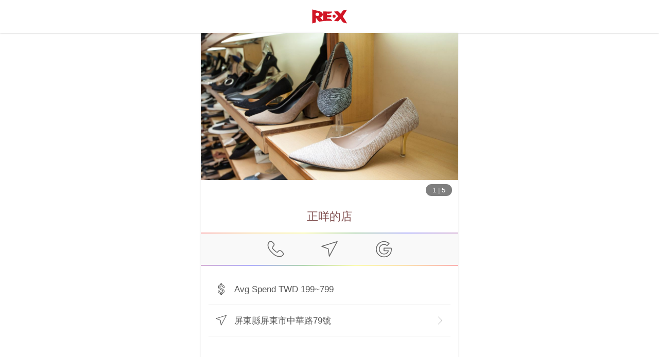

--- FILE ---
content_type: text/html; charset=utf-8
request_url: https://myre.life/store/AGK6687
body_size: 37476
content:
<!doctype html>
<html data-n-head-ssr lang="en-US" data-n-head="%7B%22lang%22:%7B%22ssr%22:%22en-US%22%7D%7D">
  <head>
    <meta data-n-head="ssr" charset="utf-8"><meta data-n-head="ssr" name="theme-color" content="#cc2f2d"><meta data-n-head="ssr" data-hid="viewport" name="viewport" content="width=device-width, initial-scale=1, shrink-to-fit=no"><meta data-n-head="ssr" data-hid="http-equiv" http-equiv="X-UA-Compatible" content="ie=edge"><meta data-n-head="ssr" data-hid="author" name="author" content="RE RED ENVELOPE CO., LTD."><meta data-n-head="ssr" data-hid="copyright" name="copyright" content="RE RED ENVELOPE CO., LTD."><meta data-n-head="ssr" data-hid="image_src" name="image_src" content="https://storage.googleapis.com/myre/web/1200x630-enUS.png"><meta data-n-head="ssr" data-hid="og:url" property="og:url" content="https://myre.life/store/AGK6687"><meta data-n-head="ssr" data-hid="og:site_name" property="og:site_name" content="The world’s first reward points integration application platform | RE‧X: reward points magician | Cash Rebate | Reward points | 現金回饋 | 紅利點數 | 會員點數"><meta data-n-head="ssr" data-hid="fb:app_id" property="fb:app_id" content="1511232255604483"><meta data-n-head="ssr" data-hid="description" name="description" content=", 屏東縣屏東市中華路79號"><meta data-n-head="ssr" data-hid="keywords" name="keywords" content=""><meta data-n-head="ssr" data-hid="og:type" property="og:type" content="article"><meta data-n-head="ssr" data-hid="og:title" property="og:title" content="正咩的店 | RE·X store information"><meta data-n-head="ssr" data-hid="og:description" property="og:description" content=", 屏東縣屏東市中華路79號"><meta data-n-head="ssr" data-hid="og:image" property="og:image" content="https://storage.googleapis.com/myre/store/0f71c3a0-0595-11e8-b412-a54c97921b98/img/detail/B1lG7rnsDz-l.jpg"><meta data-n-head="ssr" property="og:image" content="https://storage.googleapis.com/myre/store/0f71c3a0-0595-11e8-b412-a54c97921b98/img/detail/SJxLQB2iDM-l.jpg"><meta data-n-head="ssr" property="og:image" content="https://storage.googleapis.com/myre/store/0f71c3a0-0595-11e8-b412-a54c97921b98/img/detail/rkeq7ShovG-l.jpg"><meta data-n-head="ssr" property="og:image" content="https://storage.googleapis.com/myre/store/0f71c3a0-0595-11e8-b412-a54c97921b98/img/detail/SJxRmrniPM-l.jpg"><meta data-n-head="ssr" property="og:image" content="https://storage.googleapis.com/myre/store/0f71c3a0-0595-11e8-b412-a54c97921b98/img/detail/rylGES3jPM-l.jpg"><meta data-n-head="ssr" data-hid="article:publisher" name="article:publisher" content="https://www.facebook.com/relifeapp/"><meta data-n-head="ssr" data-hid="article:author" name="article:author" content="https://www.facebook.com/relifeapp/"><title>正咩的店 | RE·X store information</title><link data-n-head="ssr" data-hid="x-icon" rel="icon" type="image/x-icon" href="https://storage.googleapis.com/myre/web/favicon/app-icon.ico"><link data-n-head="ssr" rel="alternate" hreflang="zh-hant-tw" href="https://myre.life/tw/store/AGK6687"><link data-n-head="ssr" rel="alternate" hreflang="zh-hant-cn" href="https://myre.life/tw/store/AGK6687"><link data-n-head="ssr" rel="alternate" hreflang="zh-hant-hk" href="https://myre.life/tw/store/AGK6687"><link data-n-head="ssr" rel="alternate" hreflang="en-us" href="https://myre.life/sg/store/AGK6687"><link data-n-head="ssr" rel="alternate" hreflang="en-sg" href="https://myre.life/sg/store/AGK6687"><link data-n-head="ssr" data-hid="canonical" rel="canonical" href="https://myre.life/store/AGK6687"><link data-n-head="ssr" rel="apple-touch-icon"><link data-n-head="ssr" rel="apple-touch-icon" href="https://storage.googleapis.com/myre/web/app-icon.svg"><link data-n-head="ssr" rel="apple-touch-icon" href="https://storage.googleapis.com/myre/web/app-icon.svg"><script data-n-head="ssr" data-hid="gtm-script">if(!window._gtm_init){window._gtm_init=1;(function(w,n,d,m,e,p){w[d]=(w[d]==1||n[d]=='yes'||n[d]==1||n[m]==1||(w[e]&&w[e][p]&&w[e][p]()))?1:0})(window,navigator,'doNotTrack','msDoNotTrack','external','msTrackingProtectionEnabled');(function(w,d,s,l,x,y){w[x]={};w._gtm_inject=function(i){if(w.doNotTrack||w[x][i])return;w[x][i]=1;w[l]=w[l]||[];w[l].push({'gtm.start':new Date().getTime(),event:'gtm.js'});var f=d.getElementsByTagName(s)[0],j=d.createElement(s);j.defer=true;j.src='https://www.googletagmanager.com/gtm.js?id='+i;f.parentNode.insertBefore(j,f);};w[y]('GTM-KVLGWSH')})(window,document,'script','dataLayer','_gtm_ids','_gtm_inject')}</script><script data-n-head="ssr" src="https://www.googletagmanager.com/gtag/js?id=AW-739808519" async></script><script data-n-head="ssr" type="application/ld+json">{"@context":"http://schema.org","@type":"Organization","url":"https://myre.life","logo":"https://storage.googleapis.com/myre/web/favicon/app-icon.ico"}</script><script data-n-head="ssr" type="application/ld+json">{"@context":"https://schema.org","@type":"WebSite","url":"https://myre.life","potentialAction":{"@type":"SearchAction","target":"https://myre.life/tw/store-list?q={search_term_string}","query-input":"required name=search_term_string"}}</script><script data-n-head="ssr" type="application/ld+json">{"@context":"http://schema.org","@type":"LocalBusiness","@id":"https://www.myre.life/store/AGK6687","url":"https://www.myre.life/store/AGK6687","name":"正咩的店 | RE·X store information","image":["https://storage.googleapis.com/myre/store/0f71c3a0-0595-11e8-b412-a54c97921b98/img/detail/B1lG7rnsDz-l.jpg","https://storage.googleapis.com/myre/store/0f71c3a0-0595-11e8-b412-a54c97921b98/img/detail/SJxLQB2iDM-l.jpg","https://storage.googleapis.com/myre/store/0f71c3a0-0595-11e8-b412-a54c97921b98/img/detail/rkeq7ShovG-l.jpg","https://storage.googleapis.com/myre/store/0f71c3a0-0595-11e8-b412-a54c97921b98/img/detail/SJxRmrniPM-l.jpg","https://storage.googleapis.com/myre/store/0f71c3a0-0595-11e8-b412-a54c97921b98/img/detail/rylGES3jPM-l.jpg"],"address":{"@type":"PostalAddress","streetAddress":"中華路79號","addressLocality":"屏東縣","addressRegion":"屏東市","addressCountry":{"@type":"Country","name":"TW"}},"geo":{"@type":"GeoCoordinates","latitude":22.673218861176746,"longitude":120.49019739031792},"priceRange":"none","telephone":"+88687324731","description":"","openingHoursSpecification":[],"servesCuisine":null}</script><link rel="preload" href="/_nuxt/6a59e84.js" as="script"><link rel="preload" href="/_nuxt/9c8c2c3.js" as="script"><link rel="preload" href="/_nuxt/57c6f48.js" as="script"><link rel="preload" href="/_nuxt/7a77c12.js" as="script"><link rel="preload" href="/_nuxt/ef9f13c.js" as="script"><link rel="preload" href="/_nuxt/1840a03.js" as="script"><style data-vue-ssr-id="15ba7704:0 586910ba:0 192329c4:0 42913c76:0 64cc0804:0 02d8ea34:0 98ea751e:0 4a9b0e9c:0">*,:after,:before{--tw-border-spacing-x:0;--tw-border-spacing-y:0;--tw-translate-x:0;--tw-translate-y:0;--tw-rotate:0;--tw-skew-x:0;--tw-skew-y:0;--tw-scale-x:1;--tw-scale-y:1;--tw-pan-x: ;--tw-pan-y: ;--tw-pinch-zoom: ;--tw-scroll-snap-strictness:proximity;--tw-gradient-from-position: ;--tw-gradient-via-position: ;--tw-gradient-to-position: ;--tw-ordinal: ;--tw-slashed-zero: ;--tw-numeric-figure: ;--tw-numeric-spacing: ;--tw-numeric-fraction: ;--tw-ring-inset: ;--tw-ring-offset-width:0px;--tw-ring-offset-color:#fff;--tw-ring-color:rgba(59,130,246,.5);--tw-ring-offset-shadow:0 0 transparent;--tw-ring-shadow:0 0 transparent;--tw-shadow:0 0 transparent;--tw-shadow-colored:0 0 transparent;--tw-blur: ;--tw-brightness: ;--tw-contrast: ;--tw-grayscale: ;--tw-hue-rotate: ;--tw-invert: ;--tw-saturate: ;--tw-sepia: ;--tw-drop-shadow: ;--tw-backdrop-blur: ;--tw-backdrop-brightness: ;--tw-backdrop-contrast: ;--tw-backdrop-grayscale: ;--tw-backdrop-hue-rotate: ;--tw-backdrop-invert: ;--tw-backdrop-opacity: ;--tw-backdrop-saturate: ;--tw-backdrop-sepia: ;--tw-contain-size: ;--tw-contain-layout: ;--tw-contain-paint: ;--tw-contain-style: }::backdrop{--tw-border-spacing-x:0;--tw-border-spacing-y:0;--tw-translate-x:0;--tw-translate-y:0;--tw-rotate:0;--tw-skew-x:0;--tw-skew-y:0;--tw-scale-x:1;--tw-scale-y:1;--tw-pan-x: ;--tw-pan-y: ;--tw-pinch-zoom: ;--tw-scroll-snap-strictness:proximity;--tw-gradient-from-position: ;--tw-gradient-via-position: ;--tw-gradient-to-position: ;--tw-ordinal: ;--tw-slashed-zero: ;--tw-numeric-figure: ;--tw-numeric-spacing: ;--tw-numeric-fraction: ;--tw-ring-inset: ;--tw-ring-offset-width:0px;--tw-ring-offset-color:#fff;--tw-ring-color:rgba(59,130,246,.5);--tw-ring-offset-shadow:0 0 transparent;--tw-ring-shadow:0 0 transparent;--tw-shadow:0 0 transparent;--tw-shadow-colored:0 0 transparent;--tw-blur: ;--tw-brightness: ;--tw-contrast: ;--tw-grayscale: ;--tw-hue-rotate: ;--tw-invert: ;--tw-saturate: ;--tw-sepia: ;--tw-drop-shadow: ;--tw-backdrop-blur: ;--tw-backdrop-brightness: ;--tw-backdrop-contrast: ;--tw-backdrop-grayscale: ;--tw-backdrop-hue-rotate: ;--tw-backdrop-invert: ;--tw-backdrop-opacity: ;--tw-backdrop-saturate: ;--tw-backdrop-sepia: ;--tw-contain-size: ;--tw-contain-layout: ;--tw-contain-paint: ;--tw-contain-style: }.i-apple-pay{background-color:transparent;background-image:url("[data-uri]");background-repeat:no-repeat;background-size:100% 100%;display:inline-block;height:1em;width:1em}.i-attach-file\?mask{background-color:transparent;background-image:url("[data-uri]");background-repeat:no-repeat;background-size:100% 100%;display:inline-block;height:1em;width:1em}@supports ((-webkit-mask-image:url(#mask)) or (mask-image:url(#mask))){.i-attach-file\?mask{background:currentColor;-webkit-mask-image:url("[data-uri]");mask-image:url("[data-uri]");-webkit-mask-repeat:no-repeat;mask-repeat:no-repeat;-webkit-mask-size:100% 100%;mask-size:100% 100%}}.i-folder-upload\?mask{background-color:transparent;background-image:url("[data-uri]");background-repeat:no-repeat;background-size:100% 100%;display:inline-block;height:1em;width:1em}@supports ((-webkit-mask-image:url(#mask)) or (mask-image:url(#mask))){.i-folder-upload\?mask{background:currentColor;-webkit-mask-image:url("[data-uri]");mask-image:url("[data-uri]");-webkit-mask-repeat:no-repeat;mask-repeat:no-repeat;-webkit-mask-size:100% 100%;mask-size:100% 100%}}.i-google-pay{background-image:url("[data-uri]")}.i-google-pay,.i-jcb{background-color:transparent;background-repeat:no-repeat;background-size:100% 100%;display:inline-block;height:1em;width:1em}.i-jcb{background-image:url("[data-uri]")}.i-map-marker\?mask{background-color:transparent;background-image:url("[data-uri]");background-repeat:no-repeat;background-size:100% 100%;display:inline-block;height:1em;width:1em}@supports ((-webkit-mask-image:url(#mask)) or (mask-image:url(#mask))){.i-map-marker\?mask{background:currentColor;-webkit-mask-image:url("[data-uri]");mask-image:url("[data-uri]");-webkit-mask-repeat:no-repeat;mask-repeat:no-repeat;-webkit-mask-size:100% 100%;mask-size:100% 100%}}.i-mastercard{background-image:url("[data-uri]")}.i-mastercard,.i-menu-book{background-color:transparent;background-repeat:no-repeat;background-size:100% 100%;display:inline-block;height:1em;width:1em}.i-menu-book{background-image:url("[data-uri]")}.i-money\?mask{background-color:transparent;background-image:url("[data-uri]");background-repeat:no-repeat;background-size:100% 100%;display:inline-block;height:1em;width:1em}@supports ((-webkit-mask-image:url(#mask)) or (mask-image:url(#mask))){.i-money\?mask{background:currentColor;-webkit-mask-image:url("[data-uri]");mask-image:url("[data-uri]");-webkit-mask-repeat:no-repeat;mask-repeat:no-repeat;-webkit-mask-size:100% 100%;mask-size:100% 100%}}.i-navigator\?mask{background-color:transparent;background-image:url("[data-uri]");background-repeat:no-repeat;background-size:100% 100%;display:inline-block;height:1em;width:1em}@supports ((-webkit-mask-image:url(#mask)) or (mask-image:url(#mask))){.i-navigator\?mask{background:currentColor;-webkit-mask-image:url("[data-uri]");mask-image:url("[data-uri]");-webkit-mask-repeat:no-repeat;mask-repeat:no-repeat;-webkit-mask-size:100% 100%;mask-size:100% 100%}}.i-visa{background-color:transparent;background-image:url("[data-uri]");background-repeat:no-repeat;background-size:100% 100%;display:inline-block;height:1em;width:1em}.tw-pointer-events-none{pointer-events:none}.tw-pointer-events-auto{pointer-events:auto}.tw-fixed{position:fixed}.tw-absolute{position:absolute}.tw-relative{position:relative}.tw-sticky{position:sticky}.tw--bottom-2{bottom:-.5rem}.tw--bottom-4{bottom:-1rem}.tw--left-7{left:-1.75rem}.tw--top-5{top:-1.25rem}.tw-bottom-0{bottom:0}.tw-bottom-1{bottom:.25rem}.tw-bottom-1\/2{bottom:50%}.tw-bottom-2{bottom:.5rem}.tw-bottom-4{bottom:1rem}.tw-bottom-5{bottom:1.25rem}.tw-bottom-\[-189px\]{bottom:-189px}.tw-bottom-\[-20px\]{bottom:-20px}.tw-bottom-\[-35px\]{bottom:-35px}.tw-left-0{left:0}.tw-left-1\/2{left:50%}.tw-left-\[-40px\]{left:-40px}.tw-left-\[150\%\]{left:150%}.tw-left-\[30\%\]{left:30%}.tw-right-0{right:0}.tw-right-1{right:.25rem}.tw-right-10{right:2.5rem}.tw-right-14{right:3.5rem}.tw-right-2{right:.5rem}.tw-right-28{right:7rem}.tw-right-32{right:8rem}.tw-right-5{right:1.25rem}.tw-right-\[-15px\]{right:-15px}.tw-right-\[-61px\]{right:-61px}.tw-right-\[50\%\]{right:50%}.tw-right-\[60px\]{right:60px}.tw-top-0{top:0}.tw-top-1{top:.25rem}.tw-top-1\/2{top:50%}.tw-top-2{top:.5rem}.tw-top-\[-60\%\]{top:-60%}.tw-top-\[-80px\]{top:-80px}.tw-top-\[105\%\]{top:105%}.tw-top-\[6\%\]{top:6%}.tw-top-full{top:100%}.tw-z-10{z-index:10}.tw-z-20{z-index:20}.tw-z-30{z-index:30}.tw-z-40{z-index:40}.tw-z-50{z-index:50}.tw-z-\[100\]{z-index:100}.tw-z-\[1\]{z-index:1}.tw-z-\[20\]{z-index:20}.tw-z-\[2\]{z-index:2}.tw-z-\[3\]{z-index:3}.tw-z-\[98\]{z-index:98}.tw-z-\[99\]{z-index:99}.tw--mx-1{margin-left:-.25rem;margin-right:-.25rem}.tw--mx-3{margin-left:-.75rem;margin-right:-.75rem}.tw--mx-5{margin-left:-1.25rem;margin-right:-1.25rem}.tw--my-3{margin-bottom:-.75rem;margin-top:-.75rem}.tw-mx-1{margin-left:.25rem;margin-right:.25rem}.tw-mx-6{margin-left:1.5rem;margin-right:1.5rem}.tw-mx-\[8\%\]{margin-left:8%;margin-right:8%}.tw-mx-auto{margin-left:auto;margin-right:auto}.tw-my-1{margin-bottom:.25rem;margin-top:.25rem}.tw-my-2{margin-bottom:.5rem;margin-top:.5rem}.tw-my-3{margin-bottom:.75rem;margin-top:.75rem}.tw-my-5{margin-bottom:1.25rem;margin-top:1.25rem}.tw-my-6{margin-bottom:1.5rem;margin-top:1.5rem}.tw-my-\[1px\]{margin-bottom:1px;margin-top:1px}.tw--mb-1{margin-bottom:-.25rem}.tw--mb-2{margin-bottom:-.5rem}.tw--mt-12{margin-top:-3rem}.tw--mt-5{margin-top:-1.25rem}.tw-mb-1{margin-bottom:.25rem}.tw-mb-10{margin-bottom:2.5rem}.tw-mb-2{margin-bottom:.5rem}.tw-mb-3{margin-bottom:.75rem}.tw-mb-4{margin-bottom:1rem}.tw-mb-5{margin-bottom:1.25rem}.tw-mb-6{margin-bottom:1.5rem}.tw-mb-8{margin-bottom:2rem}.tw-mb-\[-55px\]{margin-bottom:-55px}.tw-mb-\[1px\]{margin-bottom:1px}.tw-ml-1{margin-left:.25rem}.tw-ml-2{margin-left:.5rem}.tw-ml-3{margin-left:.75rem}.tw-ml-5{margin-left:1.25rem}.tw-mr-1{margin-right:.25rem}.tw-mr-2{margin-right:.5rem}.tw-mr-3{margin-right:.75rem}.tw-mt-1{margin-top:.25rem}.tw-mt-10{margin-top:2.5rem}.tw-mt-12{margin-top:3rem}.tw-mt-2{margin-top:.5rem}.tw-mt-20{margin-top:5rem}.tw-mt-3{margin-top:.75rem}.tw-mt-4{margin-top:1rem}.tw-mt-5{margin-top:1.25rem}.tw-mt-6{margin-top:1.5rem}.tw-mt-8{margin-top:2rem}.tw-mt-\[5px\]{margin-top:5px}.\!tw-block{display:block!important}.tw-block{display:block}.tw-inline-block{display:inline-block}.tw-flex{display:flex}.tw-inline-flex{display:inline-flex}.tw-grid{display:grid}.tw-hidden{display:none}.tw-h-0{height:0}.tw-h-10{height:2.5rem}.tw-h-11{height:2.75rem}.tw-h-12{height:3rem}.tw-h-14{height:3.5rem}.tw-h-2{height:.5rem}.tw-h-28{height:7rem}.tw-h-3{height:.75rem}.tw-h-36{height:9rem}.tw-h-4{height:1rem}.tw-h-44{height:11rem}.tw-h-5{height:1.25rem}.tw-h-6{height:1.5rem}.tw-h-8{height:2rem}.tw-h-9{height:2.25rem}.tw-h-\[0\]{height:0}.tw-h-\[100px\]{height:100px}.tw-h-\[183px\]{height:183px}.tw-h-\[23px\]{height:23px}.tw-h-\[55vh\]{height:55vh}.tw-h-\[95vh\]{height:95vh}.tw-h-auto{height:auto}.tw-h-full{height:100%}.tw-h-screen{height:100vh}.tw-max-h-\[250px\]{max-height:250px}.tw-max-h-\[50vh\]{max-height:50vh}.tw-max-h-\[70vh\]{max-height:70vh}.tw-min-h-\[300px\]{min-height:300px}.tw-min-h-screen{min-height:100vh}.\!tw-w-auto{width:auto!important}.tw-w-1{width:.25rem}.tw-w-1\/2{width:50%}.tw-w-1\/3{width:33.333333%}.tw-w-1\/4{width:25%}.tw-w-11{width:2.75rem}.tw-w-12{width:3rem}.tw-w-14{width:3.5rem}.tw-w-16{width:4rem}.tw-w-2{width:.5rem}.tw-w-2\/3{width:66.666667%}.tw-w-20{width:5rem}.tw-w-24{width:6rem}.tw-w-28{width:7rem}.tw-w-3\/4{width:75%}.tw-w-32{width:8rem}.tw-w-4{width:1rem}.tw-w-40{width:10rem}.tw-w-44{width:11rem}.tw-w-48{width:12rem}.tw-w-5{width:1.25rem}.tw-w-6{width:1.5rem}.tw-w-64{width:16rem}.tw-w-7{width:1.75rem}.tw-w-8{width:2rem}.tw-w-\[120px\]{width:120px}.tw-w-\[135px\]{width:135px}.tw-w-\[183px\]{width:183px}.tw-w-\[200px\]{width:200px}.tw-w-\[260px\]{width:260px}.tw-w-\[320px\]{width:320px}.tw-w-\[360px\]{width:360px}.tw-w-\[50\%\]{width:50%}.tw-w-\[64px\]{width:64px}.tw-w-\[80px\]{width:80px}.tw-w-\[90\%\]{width:90%}.tw-w-auto{width:auto}.tw-w-full{width:100%}.tw-min-w-\[100px\]{min-width:100px}.tw-min-w-\[230px\]{min-width:230px}.tw-max-w-2xl{max-width:42rem}.tw-max-w-3xl{max-width:48rem}.tw-max-w-5xl{max-width:64rem}.tw-max-w-\[100px\]{max-width:100px}.tw-max-w-\[300px\]{max-width:300px}.tw-max-w-\[40\%\]{max-width:40%}.tw-max-w-\[500px\]{max-width:500px}.tw-max-w-lg{max-width:32rem}.tw-max-w-md{max-width:28rem}.tw-max-w-xl{max-width:36rem}.tw-flex-1{flex:1 1 0%}.tw-flex-\[2\]{flex:2}.tw-flex-shrink{flex-shrink:1}.tw-origin-bottom{transform-origin:bottom}.tw--translate-x-1\/2{--tw-translate-x:-50%;transform:translate(-50%,var(--tw-translate-y)) rotate(var(--tw-rotate)) skewX(var(--tw-skew-x)) skewY(var(--tw-skew-y)) scaleX(var(--tw-scale-x)) scaleY(var(--tw-scale-y));transform:translate(var(--tw-translate-x),var(--tw-translate-y)) rotate(var(--tw-rotate)) skewX(var(--tw-skew-x)) skewY(var(--tw-skew-y)) scaleX(var(--tw-scale-x)) scaleY(var(--tw-scale-y))}.tw--translate-y-1\/2{--tw-translate-y:-50%;transform:translate(var(--tw-translate-x),-50%) rotate(var(--tw-rotate)) skewX(var(--tw-skew-x)) skewY(var(--tw-skew-y)) scaleX(var(--tw-scale-x)) scaleY(var(--tw-scale-y));transform:translate(var(--tw-translate-x),var(--tw-translate-y)) rotate(var(--tw-rotate)) skewX(var(--tw-skew-x)) skewY(var(--tw-skew-y)) scaleX(var(--tw-scale-x)) scaleY(var(--tw-scale-y))}.tw-rotate-\[-7deg\]{--tw-rotate:-7deg;transform:translate(var(--tw-translate-x),var(--tw-translate-y)) rotate(-7deg) skewX(var(--tw-skew-x)) skewY(var(--tw-skew-y)) scaleX(var(--tw-scale-x)) scaleY(var(--tw-scale-y));transform:translate(var(--tw-translate-x),var(--tw-translate-y)) rotate(var(--tw-rotate)) skewX(var(--tw-skew-x)) skewY(var(--tw-skew-y)) scaleX(var(--tw-scale-x)) scaleY(var(--tw-scale-y))}.tw-scale-\[1\.07\]{--tw-scale-x:1.07;--tw-scale-y:1.07;transform:translate(var(--tw-translate-x),var(--tw-translate-y)) rotate(var(--tw-rotate)) skewX(var(--tw-skew-x)) skewY(var(--tw-skew-y)) scaleX(1.07) scaleY(1.07);transform:translate(var(--tw-translate-x),var(--tw-translate-y)) rotate(var(--tw-rotate)) skewX(var(--tw-skew-x)) skewY(var(--tw-skew-y)) scaleX(var(--tw-scale-x)) scaleY(var(--tw-scale-y))}.tw-scale-\[1\.3\]{--tw-scale-x:1.3;--tw-scale-y:1.3;transform:translate(var(--tw-translate-x),var(--tw-translate-y)) rotate(var(--tw-rotate)) skewX(var(--tw-skew-x)) skewY(var(--tw-skew-y)) scaleX(1.3) scaleY(1.3)}.tw-scale-\[1\.3\],.tw-transform{transform:translate(var(--tw-translate-x),var(--tw-translate-y)) rotate(var(--tw-rotate)) skewX(var(--tw-skew-x)) skewY(var(--tw-skew-y)) scaleX(var(--tw-scale-x)) scaleY(var(--tw-scale-y))}@keyframes tw-bounce{0%,to{animation-timing-function:cubic-bezier(.8,0,1,1);transform:translateY(-25%)}50%{animation-timing-function:cubic-bezier(0,0,.2,1);transform:none}}.tw-animate-bounce{animation:tw-bounce 1s infinite}@keyframes tw-pulse{50%{opacity:.5}}.tw-animate-pulse{animation:tw-pulse 2s cubic-bezier(.4,0,.6,1) infinite}@keyframes tw-spin{to{transform:rotate(1turn)}}.tw-animate-spin{animation:tw-spin 1s linear infinite}.tw-cursor-not-allowed{cursor:not-allowed}.tw-cursor-pointer{cursor:pointer}.tw-grid-cols-3{grid-template-columns:repeat(3,minmax(0,1fr))}.tw-grid-cols-4{grid-template-columns:repeat(4,minmax(0,1fr))}.tw-grid-cols-7{grid-template-columns:repeat(7,minmax(0,1fr))}.tw-flex-col{flex-direction:column}.tw-flex-col-reverse{flex-direction:column-reverse}.tw-flex-wrap{flex-wrap:wrap}.tw-items-end{align-items:flex-end}.tw-items-center{align-items:center}.tw-justify-end{justify-content:flex-end}.tw-justify-center{justify-content:center}.tw-justify-between{justify-content:space-between}.tw-gap-1{gap:.25rem}.tw-gap-3{gap:.75rem}.tw-gap-5{gap:1.25rem}.tw-space-x-1>:not([hidden])~:not([hidden]){--tw-space-x-reverse:0;margin-left:.25rem;margin-left:calc(.25rem*(1 - var(--tw-space-x-reverse)));margin-right:0;margin-right:calc(.25rem*var(--tw-space-x-reverse))}.tw-space-x-2>:not([hidden])~:not([hidden]){--tw-space-x-reverse:0;margin-left:.5rem;margin-left:calc(.5rem*(1 - var(--tw-space-x-reverse)));margin-right:0;margin-right:calc(.5rem*var(--tw-space-x-reverse))}.tw-space-x-3>:not([hidden])~:not([hidden]){--tw-space-x-reverse:0;margin-left:.75rem;margin-left:calc(.75rem*(1 - var(--tw-space-x-reverse)));margin-right:0;margin-right:calc(.75rem*var(--tw-space-x-reverse))}.tw-space-y-1>:not([hidden])~:not([hidden]){--tw-space-y-reverse:0;margin-bottom:0;margin-bottom:calc(.25rem*var(--tw-space-y-reverse));margin-top:.25rem;margin-top:calc(.25rem*(1 - var(--tw-space-y-reverse)))}.tw-space-y-3>:not([hidden])~:not([hidden]){--tw-space-y-reverse:0;margin-bottom:0;margin-bottom:calc(.75rem*var(--tw-space-y-reverse));margin-top:.75rem;margin-top:calc(.75rem*(1 - var(--tw-space-y-reverse)))}.tw-space-y-4>:not([hidden])~:not([hidden]){--tw-space-y-reverse:0;margin-bottom:0;margin-bottom:calc(1rem*var(--tw-space-y-reverse));margin-top:1rem;margin-top:calc(1rem*(1 - var(--tw-space-y-reverse)))}.tw-overflow-hidden{overflow:hidden}.tw-overflow-x-auto{overflow-x:auto}.tw-overflow-y-auto{overflow-y:auto}.tw-overscroll-contain{overscroll-behavior:contain}.tw-overscroll-y-contain{overscroll-behavior-y:contain}.tw-truncate{overflow:hidden;text-overflow:ellipsis}.tw-truncate,.tw-whitespace-nowrap{white-space:nowrap}.tw-rounded{border-radius:.25rem}.tw-rounded-2xl{border-radius:1rem}.tw-rounded-full{border-radius:9999px}.tw-rounded-lg{border-radius:.5rem}.tw-rounded-md{border-radius:.375rem}.tw-rounded-xl{border-radius:.75rem}.tw-rounded-b-lg{border-bottom-left-radius:.5rem;border-bottom-right-radius:.5rem}.tw-rounded-t-lg{border-top-left-radius:.5rem;border-top-right-radius:.5rem}.tw-border{border-width:1px}.tw-border-0{border-width:0}.tw-border-2{border-width:2px}.tw-border-\[1px\]{border-width:1px}.tw-border-b{border-bottom-width:1px}.tw-border-l-0{border-left-width:0}.tw-border-r-0{border-right-width:0}.tw-border-t{border-top-width:1px}.tw-border-t-0{border-top-width:0}.tw-border-solid{border-style:solid}.tw-border-dashed{border-style:dashed}.tw-border-none{border-style:none}.tw-border-\[\#A30D1A\]{--tw-border-opacity:1;border-color:#a30d1a;border-color:rgba(163,13,26,var(--tw-border-opacity,1))}.tw-border-\[\#B2B2B2\]{--tw-border-opacity:1;border-color:#b2b2b2;border-color:rgba(178,178,178,var(--tw-border-opacity,1))}.tw-border-black{--tw-border-opacity:1;border-color:#000;border-color:rgba(0,0,0,var(--tw-border-opacity,1))}.tw-border-blue-400{--tw-border-opacity:1;border-color:#60a5fa;border-color:rgba(96,165,250,var(--tw-border-opacity,1))}.tw-border-gray-100{--tw-border-opacity:1;border-color:#f3f4f6;border-color:rgba(243,244,246,var(--tw-border-opacity,1))}.tw-border-gray-200{--tw-border-opacity:1;border-color:#e5e7eb;border-color:rgba(229,231,235,var(--tw-border-opacity,1))}.tw-border-gray-300{--tw-border-opacity:1;border-color:#d1d5db;border-color:rgba(209,213,219,var(--tw-border-opacity,1))}.tw-border-gray-400{--tw-border-opacity:1;border-color:#9ca3af;border-color:rgba(156,163,175,var(--tw-border-opacity,1))}.tw-border-gray-500{--tw-border-opacity:1;border-color:#6b7280;border-color:rgba(107,114,128,var(--tw-border-opacity,1))}.tw-border-re{--tw-border-opacity:1;border-color:#cc2f2d;border-color:rgba(204,47,45,var(--tw-border-opacity,1))}.tw-border-red-400{--tw-border-opacity:1;border-color:#f87171;border-color:rgba(248,113,113,var(--tw-border-opacity,1))}.tw-border-white{--tw-border-opacity:1;border-color:#fff;border-color:rgba(255,255,255,var(--tw-border-opacity,1))}.\!tw-bg-red-500{--tw-bg-opacity:1!important;background-color:#ef4444!important;background-color:rgba(239,68,68,var(--tw-bg-opacity,1))!important}.tw-bg-\[\#000\]{--tw-bg-opacity:1;background-color:#000;background-color:rgba(0,0,0,var(--tw-bg-opacity,1))}.tw-bg-\[\#008CD6\]{--tw-bg-opacity:1;background-color:#008cd6;background-color:rgba(0,140,214,var(--tw-bg-opacity,1))}.tw-bg-\[\#00A040\]{--tw-bg-opacity:1;background-color:#00a040;background-color:rgba(0,160,64,var(--tw-bg-opacity,1))}.tw-bg-\[\#33333377\]{background-color:rgba(51,51,51,.467)}.tw-bg-\[\#373737\]{--tw-bg-opacity:1;background-color:#373737;background-color:rgba(55,55,55,var(--tw-bg-opacity,1))}.tw-bg-\[\#8A0505\]{--tw-bg-opacity:1;background-color:#8a0505;background-color:rgba(138,5,5,var(--tw-bg-opacity,1))}.tw-bg-\[\#9F9C93\]{--tw-bg-opacity:1;background-color:#9f9c93;background-color:rgba(159,156,147,var(--tw-bg-opacity,1))}.tw-bg-\[\#BF0808\]{--tw-bg-opacity:1;background-color:#bf0808;background-color:rgba(191,8,8,var(--tw-bg-opacity,1))}.tw-bg-\[\#C6C2B9\]{--tw-bg-opacity:1;background-color:#c6c2b9;background-color:rgba(198,194,185,var(--tw-bg-opacity,1))}.tw-bg-\[\#C6C5C5\]{--tw-bg-opacity:1;background-color:#c6c5c5;background-color:rgba(198,197,197,var(--tw-bg-opacity,1))}.tw-bg-\[\#C7C2B8\]{--tw-bg-opacity:1;background-color:#c7c2b8;background-color:rgba(199,194,184,var(--tw-bg-opacity,1))}.tw-bg-\[\#E5E2DB\]{--tw-bg-opacity:1;background-color:#e5e2db;background-color:rgba(229,226,219,var(--tw-bg-opacity,1))}.tw-bg-\[\#EBEBE4\]{--tw-bg-opacity:1;background-color:#ebebe4;background-color:rgba(235,235,228,var(--tw-bg-opacity,1))}.tw-bg-\[\#EFEFEF\]{--tw-bg-opacity:1;background-color:#efefef;background-color:rgba(239,239,239,var(--tw-bg-opacity,1))}.tw-bg-\[\#F4F2EE\]{--tw-bg-opacity:1;background-color:#f4f2ee;background-color:rgba(244,242,238,var(--tw-bg-opacity,1))}.tw-bg-\[\#FD555F\]{--tw-bg-opacity:1;background-color:#fd555f;background-color:rgba(253,85,95,var(--tw-bg-opacity,1))}.tw-bg-\[\#FF7979\]{--tw-bg-opacity:1;background-color:#ff7979;background-color:rgba(255,121,121,var(--tw-bg-opacity,1))}.tw-bg-\[\#FFCACD6B\]{background-color:rgba(255,202,205,.42)}.tw-bg-\[\#FFF8F3\]{--tw-bg-opacity:1;background-color:#fff8f3;background-color:rgba(255,248,243,var(--tw-bg-opacity,1))}.tw-bg-\[\#FFF9F6\]{--tw-bg-opacity:1;background-color:#fff9f6;background-color:rgba(255,249,246,var(--tw-bg-opacity,1))}.tw-bg-\[\#FFFDFA\]{--tw-bg-opacity:1;background-color:#fffdfa;background-color:rgba(255,253,250,var(--tw-bg-opacity,1))}.tw-bg-\[\#e41616\]{--tw-bg-opacity:1;background-color:#e41616;background-color:rgba(228,22,22,var(--tw-bg-opacity,1))}.tw-bg-\[\#fce4e799\]{background-color:rgba(252,228,231,.6)}.tw-bg-\[\#fffafa\]{--tw-bg-opacity:1;background-color:snow;background-color:rgba(255,250,250,var(--tw-bg-opacity,1))}.tw-bg-black{--tw-bg-opacity:1;background-color:#000;background-color:rgba(0,0,0,var(--tw-bg-opacity,1))}.tw-bg-gray-100{--tw-bg-opacity:1;background-color:#f3f4f6;background-color:rgba(243,244,246,var(--tw-bg-opacity,1))}.tw-bg-gray-200{--tw-bg-opacity:1;background-color:#e5e7eb;background-color:rgba(229,231,235,var(--tw-bg-opacity,1))}.tw-bg-gray-300{--tw-bg-opacity:1;background-color:#d1d5db;background-color:rgba(209,213,219,var(--tw-bg-opacity,1))}.tw-bg-gray-50{--tw-bg-opacity:1;background-color:#f9fafb;background-color:rgba(249,250,251,var(--tw-bg-opacity,1))}.tw-bg-line{--tw-bg-opacity:1;background-color:#06c755;background-color:rgba(6,199,85,var(--tw-bg-opacity,1))}.tw-bg-re{--tw-bg-opacity:1;background-color:#cc2f2d;background-color:rgba(204,47,45,var(--tw-bg-opacity,1))}.tw-bg-red-100{--tw-bg-opacity:1;background-color:#fee2e2;background-color:rgba(254,226,226,var(--tw-bg-opacity,1))}.tw-bg-red-400{--tw-bg-opacity:1;background-color:#f87171;background-color:rgba(248,113,113,var(--tw-bg-opacity,1))}.tw-bg-red-50{--tw-bg-opacity:1;background-color:#fef2f2;background-color:rgba(254,242,242,var(--tw-bg-opacity,1))}.tw-bg-red-500{--tw-bg-opacity:1;background-color:#ef4444;background-color:rgba(239,68,68,var(--tw-bg-opacity,1))}.tw-bg-transparent{background-color:transparent}.tw-bg-white{--tw-bg-opacity:1;background-color:#fff;background-color:rgba(255,255,255,var(--tw-bg-opacity,1))}.tw-bg-yellow-100{--tw-bg-opacity:1;background-color:#fef9c3;background-color:rgba(254,249,195,var(--tw-bg-opacity,1))}.tw-bg-opacity-30{--tw-bg-opacity:0.3}.tw-bg-opacity-50{--tw-bg-opacity:0.5}.tw-bg-opacity-60{--tw-bg-opacity:0.6}.tw-bg-opacity-70{--tw-bg-opacity:0.7}.tw-bg-opacity-90{--tw-bg-opacity:0.9}.tw-bg-gradient-to-b{background-image:linear-gradient(to bottom,var(--tw-gradient-stops))}.tw-from-\[\#D11525\]{--tw-gradient-from:#d11525 var(--tw-gradient-from-position);--tw-gradient-to:rgba(209,21,37,0) var(--tw-gradient-to-position);--tw-gradient-stops:var(--tw-gradient-from),var(--tw-gradient-to)}.tw-to-\[\#B3101E\]{--tw-gradient-to:#b3101e var(--tw-gradient-to-position)}.tw-object-contain{-o-object-fit:contain;object-fit:contain}.tw-object-cover{-o-object-fit:cover;object-fit:cover}.tw-p-0{padding:0}.tw-p-1{padding:.25rem}.tw-p-2{padding:.5rem}.tw-p-3{padding:.75rem}.tw-p-4{padding:1rem}.tw-p-5{padding:1.25rem}.tw-px-2{padding-left:.5rem;padding-right:.5rem}.tw-px-3{padding-left:.75rem;padding-right:.75rem}.tw-px-4{padding-left:1rem;padding-right:1rem}.tw-px-5{padding-left:1.25rem;padding-right:1.25rem}.tw-px-6{padding-left:1.5rem;padding-right:1.5rem}.tw-py-1{padding-bottom:.25rem;padding-top:.25rem}.tw-py-10{padding-bottom:2.5rem;padding-top:2.5rem}.tw-py-2{padding-bottom:.5rem;padding-top:.5rem}.tw-py-3{padding-bottom:.75rem;padding-top:.75rem}.tw-py-4{padding-bottom:1rem;padding-top:1rem}.tw-py-5{padding-bottom:1.25rem;padding-top:1.25rem}.tw-py-6{padding-bottom:1.5rem;padding-top:1.5rem}.tw-py-\[22px\]{padding-bottom:22px;padding-top:22px}.tw-py-\[2px\]{padding-bottom:2px;padding-top:2px}.tw-py-\[5px\]{padding-bottom:5px;padding-top:5px}.\!tw-pt-0{padding-top:0!important}.tw-pb-10{padding-bottom:2.5rem}.tw-pb-14{padding-bottom:3.5rem}.tw-pb-16{padding-bottom:4rem}.tw-pb-20{padding-bottom:5rem}.tw-pb-24{padding-bottom:6rem}.tw-pb-3{padding-bottom:.75rem}.tw-pb-5{padding-bottom:1.25rem}.tw-pb-6{padding-bottom:1.5rem}.tw-pb-64{padding-bottom:16rem}.tw-pb-\[100\%\]{padding-bottom:100%}.tw-pb-\[57\.375\%\]{padding-bottom:57.375%}.tw-pl-1{padding-left:.25rem}.tw-pl-3{padding-left:.75rem}.tw-pr-1{padding-right:.25rem}.tw-pr-3{padding-right:.75rem}.tw-pt-1{padding-top:.25rem}.tw-pt-24{padding-top:6rem}.tw-pt-3{padding-top:.75rem}.tw-pt-5{padding-top:1.25rem}.tw-pt-8{padding-top:2rem}.tw-text-left{text-align:left}.tw-text-center{text-align:center}.tw-text-right{text-align:right}.tw-font-sans{font-family:ui-sans-serif,system-ui,-apple-system,Segoe UI,Roboto,Ubuntu,Cantarell,Noto Sans,sans-serif,"Apple Color Emoji","Segoe UI Emoji","Segoe UI Symbol","Noto Color Emoji"}.tw-text-2xl{font-size:1.5rem;line-height:2rem}.tw-text-3xl{font-size:1.875rem;line-height:2.25rem}.tw-text-5xl{font-size:3rem;line-height:1}.tw-text-6xl{font-size:3.75rem;line-height:1}.tw-text-7xl{font-size:4.5rem;line-height:1}.tw-text-8xl{font-size:6rem;line-height:1}.tw-text-\[15px\]{font-size:15px}.tw-text-\[26px\]{font-size:26px}.tw-text-\[28px\]{font-size:28px}.tw-text-\[32px\]{font-size:32px}.tw-text-base{font-size:1rem;line-height:1.5rem}.tw-text-lg{font-size:1.125rem;line-height:1.75rem}.tw-text-sm{font-size:.875rem;line-height:1.25rem}.tw-text-xl{font-size:1.25rem;line-height:1.75rem}.tw-text-xs{font-size:.75rem;line-height:1rem}.tw-font-bold{font-weight:700}.tw-font-light{font-weight:300}.tw-font-medium{font-weight:500}.tw-font-normal{font-weight:400}.tw-font-semibold{font-weight:600}.tw-leading-10{line-height:2.5rem}.tw-leading-\[0\]{line-height:0}.tw-leading-\[50px\]{line-height:50px}.tw-tracking-widest{letter-spacing:.1em}.\!tw-text-re{--tw-text-opacity:1!important;color:#cc2f2d!important;color:rgba(204,47,45,var(--tw-text-opacity,1))!important}.\!tw-text-white{--tw-text-opacity:1!important;color:#fff!important;color:rgba(255,255,255,var(--tw-text-opacity,1))!important}.tw-text-\[\#605752\]{--tw-text-opacity:1;color:#605752;color:rgba(96,87,82,var(--tw-text-opacity,1))}.tw-text-\[\#7C726C\]{--tw-text-opacity:1;color:#7c726c;color:rgba(124,114,108,var(--tw-text-opacity,1))}.tw-text-\[\#9F9C93\]{--tw-text-opacity:1;color:#9f9c93;color:rgba(159,156,147,var(--tw-text-opacity,1))}.tw-text-\[\#DF4851\]{--tw-text-opacity:1;color:#df4851;color:rgba(223,72,81,var(--tw-text-opacity,1))}.tw-text-\[\#FD555F\]{--tw-text-opacity:1;color:#fd555f;color:rgba(253,85,95,var(--tw-text-opacity,1))}.tw-text-\[\#FF7979\]{--tw-text-opacity:1;color:#ff7979;color:rgba(255,121,121,var(--tw-text-opacity,1))}.tw-text-\[\#eed765\]{--tw-text-opacity:1;color:#eed765;color:rgba(238,215,101,var(--tw-text-opacity,1))}.tw-text-black{--tw-text-opacity:1;color:#000;color:rgba(0,0,0,var(--tw-text-opacity,1))}.tw-text-gray-200{--tw-text-opacity:1;color:#e5e7eb;color:rgba(229,231,235,var(--tw-text-opacity,1))}.tw-text-gray-300{--tw-text-opacity:1;color:#d1d5db;color:rgba(209,213,219,var(--tw-text-opacity,1))}.tw-text-gray-400{--tw-text-opacity:1;color:#9ca3af;color:rgba(156,163,175,var(--tw-text-opacity,1))}.tw-text-gray-500{--tw-text-opacity:1;color:#6b7280;color:rgba(107,114,128,var(--tw-text-opacity,1))}.tw-text-gray-600{--tw-text-opacity:1;color:#4b5563;color:rgba(75,85,99,var(--tw-text-opacity,1))}.tw-text-gray-800{--tw-text-opacity:1;color:#1f2937;color:rgba(31,41,55,var(--tw-text-opacity,1))}.tw-text-green-400{--tw-text-opacity:1;color:#4ade80;color:rgba(74,222,128,var(--tw-text-opacity,1))}.tw-text-re{--tw-text-opacity:1;color:#cc2f2d;color:rgba(204,47,45,var(--tw-text-opacity,1))}.tw-text-red-400{--tw-text-opacity:1;color:#f87171;color:rgba(248,113,113,var(--tw-text-opacity,1))}.tw-text-red-500{--tw-text-opacity:1;color:#ef4444;color:rgba(239,68,68,var(--tw-text-opacity,1))}.tw-text-red-700{--tw-text-opacity:1;color:#b91c1c;color:rgba(185,28,28,var(--tw-text-opacity,1))}.tw-text-white{--tw-text-opacity:1;color:#fff;color:rgba(255,255,255,var(--tw-text-opacity,1))}.tw-underline{text-decoration-line:underline}.tw-opacity-0{opacity:0}.tw-opacity-100{opacity:1}.tw-opacity-20{opacity:.2}.tw-opacity-25{opacity:.25}.tw-opacity-50{opacity:.5}.tw-opacity-60{opacity:.6}.tw-opacity-75{opacity:.75}.tw-opacity-80{opacity:.8}.tw-shadow{--tw-shadow:0 1px 3px 0 rgba(0,0,0,.1),0 1px 2px -1px rgba(0,0,0,.1);--tw-shadow-colored:0 1px 3px 0 var(--tw-shadow-color),0 1px 2px -1px var(--tw-shadow-color);box-shadow:0 0 transparent,0 0 transparent,0 1px 3px 0 rgba(0,0,0,.1),0 1px 2px -1px rgba(0,0,0,.1);box-shadow:var(--tw-ring-offset-shadow,0 0 transparent),var(--tw-ring-shadow,0 0 transparent),var(--tw-shadow)}.tw-shadow-lg{--tw-shadow:0 10px 15px -3px rgba(0,0,0,.1),0 4px 6px -4px rgba(0,0,0,.1);--tw-shadow-colored:0 10px 15px -3px var(--tw-shadow-color),0 4px 6px -4px var(--tw-shadow-color);box-shadow:0 0 transparent,0 0 transparent,0 10px 15px -3px rgba(0,0,0,.1),0 4px 6px -4px rgba(0,0,0,.1);box-shadow:var(--tw-ring-offset-shadow,0 0 transparent),var(--tw-ring-shadow,0 0 transparent),var(--tw-shadow)}.tw-shadow-sm{--tw-shadow:0 1px 2px 0 rgba(0,0,0,.05);--tw-shadow-colored:0 1px 2px 0 var(--tw-shadow-color);box-shadow:0 0 transparent,0 0 transparent,0 1px 2px 0 rgba(0,0,0,.05);box-shadow:var(--tw-ring-offset-shadow,0 0 transparent),var(--tw-ring-shadow,0 0 transparent),var(--tw-shadow)}.tw-shadow-xl{--tw-shadow:0 20px 25px -5px rgba(0,0,0,.1),0 8px 10px -6px rgba(0,0,0,.1);--tw-shadow-colored:0 20px 25px -5px var(--tw-shadow-color),0 8px 10px -6px var(--tw-shadow-color);box-shadow:0 0 transparent,0 0 transparent,0 20px 25px -5px rgba(0,0,0,.1),0 8px 10px -6px rgba(0,0,0,.1);box-shadow:var(--tw-ring-offset-shadow,0 0 transparent),var(--tw-ring-shadow,0 0 transparent),var(--tw-shadow)}.tw-outline-none{outline:2px solid transparent;outline-offset:2px}.tw-blur-\[2px\]{--tw-blur:blur(2px);filter:blur(2px) var(--tw-brightness) var(--tw-contrast) var(--tw-grayscale) var(--tw-hue-rotate) var(--tw-invert) var(--tw-saturate) var(--tw-sepia) var(--tw-drop-shadow);filter:var(--tw-blur) var(--tw-brightness) var(--tw-contrast) var(--tw-grayscale) var(--tw-hue-rotate) var(--tw-invert) var(--tw-saturate) var(--tw-sepia) var(--tw-drop-shadow)}.tw-blur-lg{--tw-blur:blur(16px);filter:blur(16px) var(--tw-brightness) var(--tw-contrast) var(--tw-grayscale) var(--tw-hue-rotate) var(--tw-invert) var(--tw-saturate) var(--tw-sepia) var(--tw-drop-shadow);filter:var(--tw-blur) var(--tw-brightness) var(--tw-contrast) var(--tw-grayscale) var(--tw-hue-rotate) var(--tw-invert) var(--tw-saturate) var(--tw-sepia) var(--tw-drop-shadow)}.tw-blur-sm{--tw-blur:blur(4px);filter:blur(4px) var(--tw-brightness) var(--tw-contrast) var(--tw-grayscale) var(--tw-hue-rotate) var(--tw-invert) var(--tw-saturate) var(--tw-sepia) var(--tw-drop-shadow);filter:var(--tw-blur) var(--tw-brightness) var(--tw-contrast) var(--tw-grayscale) var(--tw-hue-rotate) var(--tw-invert) var(--tw-saturate) var(--tw-sepia) var(--tw-drop-shadow)}.tw-blur-xl{--tw-blur:blur(24px);filter:blur(24px) var(--tw-brightness) var(--tw-contrast) var(--tw-grayscale) var(--tw-hue-rotate) var(--tw-invert) var(--tw-saturate) var(--tw-sepia) var(--tw-drop-shadow);filter:var(--tw-blur) var(--tw-brightness) var(--tw-contrast) var(--tw-grayscale) var(--tw-hue-rotate) var(--tw-invert) var(--tw-saturate) var(--tw-sepia) var(--tw-drop-shadow)}.tw-transition-all{transition-duration:.15s;transition-property:all;transition-timing-function:cubic-bezier(.4,0,.2,1)}.tw-transition-opacity{transition-duration:.15s;transition-property:opacity;transition-timing-function:cubic-bezier(.4,0,.2,1)}.tw-duration-\[1s\]{transition-duration:1s}.tw-pb-safe{padding-bottom:env(safe-area-inset-bottom)}.tw-mb-safe{margin-bottom:env(safe-area-inset-bottom)}.tw-shadow-default{box-shadow:0 0 10px rgba(0,0,0,.1)}html[lang*=en] .lang-en\:tw-text-shadow{text-shadow:0 0 5px rgba(0,0,0,.5)}.last-of-type\:tw-rounded-b-lg:last-of-type{border-bottom-left-radius:.5rem;border-bottom-right-radius:.5rem}.hover\:tw-border-gray-500:hover{--tw-border-opacity:1;border-color:#6b7280;border-color:rgba(107,114,128,var(--tw-border-opacity,1))}.hover\:tw-bg-gray-100:hover{--tw-bg-opacity:1;background-color:#f3f4f6;background-color:rgba(243,244,246,var(--tw-bg-opacity,1))}.hover\:tw-bg-gray-200:hover{--tw-bg-opacity:1;background-color:#e5e7eb;background-color:rgba(229,231,235,var(--tw-bg-opacity,1))}.hover\:tw-bg-yellow-200:hover{--tw-bg-opacity:1;background-color:#fef08a;background-color:rgba(254,240,138,var(--tw-bg-opacity,1))}.hover\:tw-bg-opacity-80:hover{--tw-bg-opacity:0.8}.active\:tw-text-white:active,.hover\:tw-text-white:hover{--tw-text-opacity:1;color:#fff;color:rgba(255,255,255,var(--tw-text-opacity,1))}.disabled\:tw-bg-opacity-30:disabled{--tw-bg-opacity:0.3}.disabled\:tw-opacity-50:disabled{opacity:.5}html[lang*=en] .lang-en\:tw-mx-auto{margin-left:auto;margin-right:auto}html[lang*=en] .lang-en\:tw--ml-\[3px\]{margin-left:-3px}html[lang*=en] .lang-en\:tw-max-w-xs{max-width:20rem}html[lang*=en] .lang-en\:tw-text-left{text-align:left}@media (min-width:768px){.md\:tw-mb-0{margin-bottom:0}.md\:tw-flex{display:flex}.md\:tw-w-1\/2{width:50%}.md\:tw-w-64{width:16rem}.md\:tw-w-auto{width:auto}.md\:tw-flex-1{flex:1 1 0%}.md\:tw-items-center{align-items:center}.md\:tw-text-xl{font-size:1.25rem;line-height:1.75rem}}@media (min-width:1024px){.lg\:tw-top-full{top:100%}.lg\:tw-mb-3{margin-bottom:.75rem}.lg\:tw-max-w-3xl{max-width:48rem}.lg\:tw-max-w-4xl{max-width:56rem}}@media (min-width:1081px){.tablet\:tw-bottom-auto{bottom:auto}.tablet\:tw-left-\[200\%\]{left:200%}.tablet\:tw-right-\[90\%\]{right:90%}.tablet\:tw-top-\[-120px\]{top:-120px}.tablet\:tw-top-\[-50\%\]{top:-50%}.tablet\:tw-top-\[92px\]{top:92px}.tablet\:tw-my-0{margin-bottom:0;margin-top:0}.tablet\:tw-my-20{margin-bottom:5rem;margin-top:5rem}.tablet\:tw-mt-32{margin-top:8rem}.tablet\:tw-mt-\[46px\]{margin-top:46px}.tablet\:tw-block{display:block}.tablet\:tw-grid{display:grid}.tablet\:tw-hidden{display:none}.tablet\:tw-w-48{width:12rem}.tablet\:tw-w-\[100px\]{width:100px}.tablet\:tw-w-\[190px\]{width:190px}.tablet\:tw-w-\[380px\]{width:380px}.tablet\:tw-w-\[40\%\]{width:40%}.tablet\:tw-w-\[80\%\]{width:80%}.tablet\:tw-w-\[96px\]{width:96px}.tablet\:tw-max-w-\[480px\]{max-width:480px}.tablet\:tw-grid-cols-3{grid-template-columns:repeat(3,minmax(0,1fr))}.tablet\:tw-flex-row{flex-direction:row}.tablet\:tw-flex-nowrap{flex-wrap:nowrap}.tablet\:tw-gap-10{gap:2.5rem}.tablet\:tw-gap-5{gap:1.25rem}.tablet\:tw-pl-5{padding-left:1.25rem}.tablet\:tw-text-left{text-align:left}.tablet\:tw-text-3xl{font-size:1.875rem;line-height:2.25rem}.tablet\:tw-text-4xl{font-size:2.25rem;line-height:2.5rem}}@media (max-height:410px){.use-keyboard\:tw-relative{position:relative}.use-keyboard\:tw-pb-64{padding-bottom:16rem}}
@font-face{font-display:swap;font-family:"re-web-font";font-style:normal;font-weight:400;src:url(/_nuxt/fonts/re-web-font.e66bf2e.eot);src:url(/_nuxt/fonts/re-web-font.e66bf2e.eot#iefix) format("embedded-opentype"),url(/_nuxt/fonts/re-web-font.316f1cd.ttf) format("truetype"),url(/_nuxt/fonts/re-web-font.974e5f4.woff) format("woff"),url(/_nuxt/img/re-web-font.12cf0fe.svg#re-web-font) format("svg")}[class*=" icon-"],[class^=icon-]{font-family:"re-web-font"!important;speak:none;font-feature-settings:normal;font-style:normal;font-variant:normal;font-weight:400;line-height:1;text-transform:none;-webkit-font-smoothing:antialiased;-moz-osx-font-smoothing:grayscale}.icon-receive:before{content:"\e976"}.icon-currency:before{content:"\e973"}.icon-language:before{content:"\e974"}.icon-region:before{content:"\e975"}.icon-face-id:before{content:"\e972"}.icon-Information:before{content:"\e971"}.icon-nail:before{content:"\e96f"}.icon-questionnaire:before{content:"\e970"}.icon-list_ticket:before{content:"\e96e"}.icon-eye-01:before{content:"\e969"}.icon-ticket_discount:before{content:"\e968"}.icon-delete:before{content:"\e967"}.icon-navigation2:before{content:"\e96d"}.icon-description:before{content:"\e965"}.icon-history_list:before{content:"\e966"}.icon-share2:before{content:"\e96c"}.icon-my_tickek:before{content:"\e96b"}.icon-ticket:before{content:"\e96a"}.icon-software_menu:before{content:"\e95a"}.icon-recommend-spot:before{content:"\e964"}.icon-cooperative-store:before{content:"\e95f"}.icon-line:before{content:"\e963"}.icon-new:before{content:"\e962"}.icon-money:before{content:"\e961"}.icon-address:before{content:"\e960"}.icon-instagram2:before{content:"\e95b"}.icon-tags:before{content:"\e95c"}.icon-ic_facebook:before{content:"\e95e"}.icon-filter:before{content:"\e957"}.icon-google_search:before{content:"\e95d"}.icon-calendar:before{content:"\e956"}.icon-position:before{content:"\e958"}.icon-recommend:before{content:"\e959"}.icon-re-logo:before{content:"\e900"}.icon-plus:before{content:"\e901"}.icon-top-arrow:before{content:"\e902"}.icon-right-arrow:before{content:"\e903"}.icon-bottom-arrow:before{content:"\e904"}.icon-left-arrow:before{content:"\e905"}.icon-magnifier:before{content:"\e906"}.icon-cancel:before{content:"\e907"}.icon-notice:before{content:"\e908"}.icon-mobile:before{content:"\e909"}.icon-edit:before{content:"\e90a"}.icon-date:before{content:"\e90b"}.icon-time:before{content:"\e90c"}.icon-fire:before{content:"\e90d"}.icon-ex-like:before{content:"\e90e"}.icon-ex-normal:before{content:"\e90f"}.icon-ex-bad:before{content:"\e910"}.icon-heart:before{content:"\e911"}.icon-store:before{content:"\e912"}.icon-user:before{content:"\e913"}.icon-share:before{content:"\e914"}.icon-location:before{content:"\e915"}.icon-phone:before{content:"\e916"}.icon-tag:before{content:"\e917"}.icon-tick:before{content:"\e918"}.icon-error:before{content:"\e919"}.icon-warning:before{content:"\e91a"}.icon-details:before{content:"\e91b"}.icon-house:before{content:"\e91c"}.icon-lock:before{content:"\e91d"}.icon-dialogue-from:before{content:"\e91e"}.icon-dialogue-to:before{content:"\e91f"}.icon-get-re:before{content:"\e920"}.icon-i-re:before{content:"\e921"}.icon-map:before{content:"\e922"}.icon-co-store:before{content:"\e94e"}.icon-login:before{content:"\e923"}.icon-edit-frame:before{content:"\e924"}.icon-heart-frame:before{content:"\e925"}.icon-like:before{content:"\e926"}.icon-food:before{content:"\e927"}.icon-cloth:before{content:"\e928"}.icon-home:before{content:"\e929"}.icon-car:before{content:"\e92a"}.icon-book:before{content:"\e92b"}.icon-balloon:before{content:"\e92c"}.icon-list:before{content:"\e92d"}.icon-events:before{content:"\e92e"}.icon-dollar:before{content:"\e92f"}.icon-pay:before{content:"\e930"}.icon-camera:before{content:"\e931"}.icon-scan:before{content:"\e932"}.icon-re-app:before{content:"\e933"}.icon-service:before{content:"\e934"}.icon-reload:before{content:"\e935"}.icon-store-number:before{content:"\e936"}.icon-idcard:before{content:"\e937"}.icon-add-user:before{content:"\e938"}.icon-add:before{content:"\e939"}.icon-campaigning:before{content:"\e93a"}.icon-checkout:before{content:"\e93b"}.icon-coin:before{content:"\e93c"}.icon-config:before{content:"\e93d"}.icon-creditcards:before{content:"\e93e"}.icon-scans:before{content:"\e93f"}.icon-statistics:before{content:"\e940"}.icon-back:before{content:"\e941"}.icon-subtract:before{content:"\e942"}.icon-menu-options:before{content:"\e943"}.icon-boss:before{content:"\e944"}.icon-capslock:before{content:"\e950"}.icon-reboss:before{content:"\e946"}.icon-close:before{content:"\e947"}.icon-link:before{content:"\e948"}.icon-download:before{content:"\e949"}.icon-mail:before{content:"\e94a"}.icon-facebook:before{content:"\e94b"}.icon-instagram:before{content:"\e94c"}.icon-youtube:before{content:"\e94d"}.icon-heartfull:before{content:"\e94f"}.icon-exclamation:before{content:"\e954"}.icon-gear:before{content:"\e951"}.icon-touch:before{content:"\e952"}.icon-change:before{content:"\e953"}.icon-navigation:before{content:"\e945"}.icon-life:before{content:"\e955"}
@keyframes slide-close-a{0%{bottom:45px;left:125px;opacity:1;transform:rotate(-13deg);transform-origin:bottom}90%{opacity:1}to{bottom:40px;left:160px;opacity:0;transform:rotate(0deg);transform-origin:bottom}}@keyframes slide-close-c{0%{bottom:25px;left:220px;opacity:1;transform:rotate(8deg);transform-origin:bottom}90%{opacity:1}to{bottom:40px;left:160px;opacity:0;transform:rotate(0deg);transform-origin:bottom}}@keyframes slide-out{0%{opacity:0}80%{opacity:0}98%{opacity:1}to{opacity:1}}@keyframes turn-left{0%{bottom:-80px;box-shadow:-5px 5px 15px rgba(0,0,0,.4);left:180px;transform:rotate(0deg)}to{bottom:-35px;box-shadow:-5px -5px 15px rgba(0,0,0,.4);transform:rotate(-90deg)}}@keyframes turn-left-m{0%{bottom:-20px;box-shadow:-5px 5px 15px rgba(0,0,0,.4);left:0;transform:rotate(0deg) scale(.8)}to{bottom:80px;box-shadow:-5px -5px 15px rgba(0,0,0,.4);left:0;overflow:hidden;transform:rotate(-90deg) scale(.6)}}@keyframes wave-anime{0%{background-position:-1920px 0}to{background-position:0 0}}@keyframes wave-anime-s{0%{background-position:-800px 0}to{background-position:0 0}}@keyframes fade-in{0%{bottom:-50px;opacity:0}to{bottom:0;opacity:1}}@keyframes fade-out{0%{bottom:0;opacity:1}to{bottom:-50px;opacity:0}}@keyframes round{0%{filter:alpha(opacity=100);opacity:1}12.5%{filter:alpha(opacity=100);opacity:1}13%{filter:alpha(opacity=0);opacity:0}}@keyframes delay-fade-in{0%{filter:alpha(opacity=0);opacity:0}to{filter:alpha(opacity=100);opacity:1}}@keyframes fast-fade-in{88%{filter:alpha(opacity=100);opacity:0}to{filter:alpha(opacity=100);opacity:1}}@keyframes trun360{0%{transform:rotate(0deg)}to{transform:rotate(1turn)}}@keyframes upAndDown{0%{top:0}50%{top:-82px}to{top:90px}}@media screen and (max-width:1080px){@keyframes upAndDown{0%{top:0}50%{top:-82px}to{top:82px}}}@keyframes shine{to{left:125%}}*{box-sizing:border-box}html{font-family:sans-serif;-ms-text-size-adjust:100%;-webkit-text-size-adjust:100%}body{color:#4a4a4a;font-family:"Microsoft JhengHei",Arial,新細明體,sans-serif;font-size:13px;line-height:1.8;margin:0;padding:0}article,aside,details,figcaption,figure,footer,header,hgroup,main,menu,nav,section,summary{display:block}audio,canvas,progress,video{display:inline-block;vertical-align:baseline}audio:not([controls]){display:none;height:0}[hidden],template{display:none}img{border:0;vertical-align:middle;width:100%}figure,li,ol,p,ul{list-style-type:none;margin:0;padding:0}a,button{background-color:transparent;outline:none;-webkit-text-decoration:none;text-decoration:none;hlbr:expression(this.onFocus=this.blur())}a,a:visited,button,button:visited{color:#4a4a4a}a:focus,button:focus{outline:none}a:active,a:hover,button:active,button:hover{color:#cc2f2d;outline:0}article,aside,dialog,figure,footer,header,menu,nav,section{display:block}abbr[title]{border-bottom:1px dotted}b,strong{font-weight:700}dfn{font-style:italic}hr{box-sizing:content-box;height:0}mark{background:#ff0;color:#000}code,kbd,pre,samp{font-family:monospace,serif;font-size:1em}pre{white-space:pre-wrap}q{quotes:"“" "”" "‘" "’"}small{font-size:80%}sub,sup{font-size:75%;line-height:0;position:relative;vertical-align:baseline}sup{top:-.5em}sub{bottom:-.25em}svg:not(:root){overflow:hidden}figure{margin:0}fieldset{border:1px solid silver;margin:0 2px;padding:.35em .625em .75em}legend{border:0;padding:0}button,input,select,textarea{font-family:inherit;font-size:100%;margin:0}button,input{line-height:normal}button,select{text-transform:none}button,html input[type=button],input[type=reset],input[type=submit]{-webkit-appearance:button;cursor:pointer}button[disabled],html input[disabled]{cursor:default}input[type=checkbox],input[type=radio]{box-sizing:border-box;padding:0}input[type=search]{-webkit-appearance:textfield;-moz-box-siaing:content-box;box-sizing:content-box}input[type=search]::-webkit-search-cancel-button,input[type=search]::-webkit-search-decoration{-webkit-appearance:none}button::-moz-focus-inner,input::-moz-focus-inner{border:0;padding:0}textarea{overflow:auto;vertical-align:top}table{border-collapse:collapse;border-spacing:0}.hidden{display:none;height:0;visibility:hidden}@media screen and (max-width:1080px){.hidden-mobile{display:none}}
@charset "UTF-8";*,:after,:before{--tw-border-spacing-x:0;--tw-border-spacing-y:0;--tw-translate-x:0;--tw-translate-y:0;--tw-rotate:0;--tw-skew-x:0;--tw-skew-y:0;--tw-scale-x:1;--tw-scale-y:1;--tw-pan-x: ;--tw-pan-y: ;--tw-pinch-zoom: ;--tw-scroll-snap-strictness:proximity;--tw-gradient-from-position: ;--tw-gradient-via-position: ;--tw-gradient-to-position: ;--tw-ordinal: ;--tw-slashed-zero: ;--tw-numeric-figure: ;--tw-numeric-spacing: ;--tw-numeric-fraction: ;--tw-ring-inset: ;--tw-ring-offset-width:0px;--tw-ring-offset-color:#fff;--tw-ring-color:rgba(59,130,246,.5);--tw-ring-offset-shadow:0 0 transparent;--tw-ring-shadow:0 0 transparent;--tw-shadow:0 0 transparent;--tw-shadow-colored:0 0 transparent;--tw-blur: ;--tw-brightness: ;--tw-contrast: ;--tw-grayscale: ;--tw-hue-rotate: ;--tw-invert: ;--tw-saturate: ;--tw-sepia: ;--tw-drop-shadow: ;--tw-backdrop-blur: ;--tw-backdrop-brightness: ;--tw-backdrop-contrast: ;--tw-backdrop-grayscale: ;--tw-backdrop-hue-rotate: ;--tw-backdrop-invert: ;--tw-backdrop-opacity: ;--tw-backdrop-saturate: ;--tw-backdrop-sepia: ;--tw-contain-size: ;--tw-contain-layout: ;--tw-contain-paint: ;--tw-contain-style: }::backdrop{--tw-border-spacing-x:0;--tw-border-spacing-y:0;--tw-translate-x:0;--tw-translate-y:0;--tw-rotate:0;--tw-skew-x:0;--tw-skew-y:0;--tw-scale-x:1;--tw-scale-y:1;--tw-pan-x: ;--tw-pan-y: ;--tw-pinch-zoom: ;--tw-scroll-snap-strictness:proximity;--tw-gradient-from-position: ;--tw-gradient-via-position: ;--tw-gradient-to-position: ;--tw-ordinal: ;--tw-slashed-zero: ;--tw-numeric-figure: ;--tw-numeric-spacing: ;--tw-numeric-fraction: ;--tw-ring-inset: ;--tw-ring-offset-width:0px;--tw-ring-offset-color:#fff;--tw-ring-color:rgba(59,130,246,.5);--tw-ring-offset-shadow:0 0 transparent;--tw-ring-shadow:0 0 transparent;--tw-shadow:0 0 transparent;--tw-shadow-colored:0 0 transparent;--tw-blur: ;--tw-brightness: ;--tw-contrast: ;--tw-grayscale: ;--tw-hue-rotate: ;--tw-invert: ;--tw-saturate: ;--tw-sepia: ;--tw-drop-shadow: ;--tw-backdrop-blur: ;--tw-backdrop-brightness: ;--tw-backdrop-contrast: ;--tw-backdrop-grayscale: ;--tw-backdrop-hue-rotate: ;--tw-backdrop-invert: ;--tw-backdrop-opacity: ;--tw-backdrop-saturate: ;--tw-backdrop-sepia: ;--tw-contain-size: ;--tw-contain-layout: ;--tw-contain-paint: ;--tw-contain-style: }.i-icon_clock\?mask{background-color:transparent;background-image:url([data-uri]);background-position:50%;background-repeat:no-repeat;background-size:contain;display:inline-block;height:1em;width:1em}@supports ((-webkit-mask-image:url(#mask)) or (mask-image:url(#mask))){.i-icon_clock\?mask{background:currentColor;-webkit-mask-image:url([data-uri]);mask-image:url([data-uri]);-webkit-mask-position:center;mask-position:center;-webkit-mask-repeat:no-repeat;mask-repeat:no-repeat;-webkit-mask-size:contain;mask-size:contain}}.i-icon_coupon\?mask{background-color:transparent;background-image:url([data-uri]);background-position:50%;background-repeat:no-repeat;background-size:contain;display:inline-block;height:1em;width:1em}@supports ((-webkit-mask-image:url(#mask)) or (mask-image:url(#mask))){.i-icon_coupon\?mask{background:currentColor;-webkit-mask-image:url([data-uri]);mask-image:url([data-uri]);-webkit-mask-position:center;mask-position:center;-webkit-mask-repeat:no-repeat;mask-repeat:no-repeat;-webkit-mask-size:contain;mask-size:contain}}.i-icon_fb\?mask{background-color:transparent;background-image:url([data-uri]);background-position:50%;background-repeat:no-repeat;background-size:contain;display:inline-block;height:1em;width:1em}@supports ((-webkit-mask-image:url(#mask)) or (mask-image:url(#mask))){.i-icon_fb\?mask{background:currentColor;-webkit-mask-image:url([data-uri]);mask-image:url([data-uri]);-webkit-mask-position:center;mask-position:center;-webkit-mask-repeat:no-repeat;mask-repeat:no-repeat;-webkit-mask-size:contain;mask-size:contain}}.i-icon_google\?mask{background-color:transparent;background-image:url([data-uri]);background-position:50%;background-repeat:no-repeat;background-size:contain;display:inline-block;height:1em;width:1em}@supports ((-webkit-mask-image:url(#mask)) or (mask-image:url(#mask))){.i-icon_google\?mask{background:currentColor;-webkit-mask-image:url([data-uri]);mask-image:url([data-uri]);-webkit-mask-position:center;mask-position:center;-webkit-mask-repeat:no-repeat;mask-repeat:no-repeat;-webkit-mask-size:contain;mask-size:contain}}.i-icon_ig\?mask{background-color:transparent;background-image:url([data-uri]);background-position:50%;background-repeat:no-repeat;background-size:contain;display:inline-block;height:1em;width:1em}@supports ((-webkit-mask-image:url(#mask)) or (mask-image:url(#mask))){.i-icon_ig\?mask{background:currentColor;-webkit-mask-image:url([data-uri]);mask-image:url([data-uri]);-webkit-mask-position:center;mask-position:center;-webkit-mask-repeat:no-repeat;mask-repeat:no-repeat;-webkit-mask-size:contain;mask-size:contain}}.i-icon_left_direction\?mask{background-color:transparent;background-image:url([data-uri]);background-position:50%;background-repeat:no-repeat;background-size:contain;display:inline-block;height:1em;width:1em}@supports ((-webkit-mask-image:url(#mask)) or (mask-image:url(#mask))){.i-icon_left_direction\?mask{background:currentColor;-webkit-mask-image:url([data-uri]);mask-image:url([data-uri]);-webkit-mask-position:center;mask-position:center;-webkit-mask-repeat:no-repeat;mask-repeat:no-repeat;-webkit-mask-size:contain;mask-size:contain}}.i-icon_line_app\?mask{background-color:transparent;background-image:url([data-uri]);background-position:50%;background-repeat:no-repeat;background-size:contain;display:inline-block;height:1em;width:1em}@supports ((-webkit-mask-image:url(#mask)) or (mask-image:url(#mask))){.i-icon_line_app\?mask{background:currentColor;-webkit-mask-image:url([data-uri]);mask-image:url([data-uri]);-webkit-mask-position:center;mask-position:center;-webkit-mask-repeat:no-repeat;mask-repeat:no-repeat;-webkit-mask-size:contain;mask-size:contain}}.i-icon_menu_book\?mask{background-color:transparent;background-image:url([data-uri]);background-position:50%;background-repeat:no-repeat;background-size:contain;display:inline-block;height:1em;width:1em}@supports ((-webkit-mask-image:url(#mask)) or (mask-image:url(#mask))){.i-icon_menu_book\?mask{background:currentColor;-webkit-mask-image:url([data-uri]);mask-image:url([data-uri]);-webkit-mask-position:center;mask-position:center;-webkit-mask-repeat:no-repeat;mask-repeat:no-repeat;-webkit-mask-size:contain;mask-size:contain}}.i-icon_money\?mask{background-color:transparent;background-image:url([data-uri]);background-position:50%;background-repeat:no-repeat;background-size:contain;display:inline-block;height:1em;width:1em}@supports ((-webkit-mask-image:url(#mask)) or (mask-image:url(#mask))){.i-icon_money\?mask{background:currentColor;-webkit-mask-image:url([data-uri]);mask-image:url([data-uri]);-webkit-mask-position:center;mask-position:center;-webkit-mask-repeat:no-repeat;mask-repeat:no-repeat;-webkit-mask-size:contain;mask-size:contain}}.i-icon_navigator\?mask{background-color:transparent;background-image:url([data-uri]);background-position:50%;background-repeat:no-repeat;background-size:contain;display:inline-block;height:1em;width:1em}@supports ((-webkit-mask-image:url(#mask)) or (mask-image:url(#mask))){.i-icon_navigator\?mask{background:currentColor;-webkit-mask-image:url([data-uri]);mask-image:url([data-uri]);-webkit-mask-position:center;mask-position:center;-webkit-mask-repeat:no-repeat;mask-repeat:no-repeat;-webkit-mask-size:contain;mask-size:contain}}.i-icon_right_direction\?mask{background-color:transparent;background-image:url([data-uri]);background-position:50%;background-repeat:no-repeat;background-size:contain;display:inline-block;height:1em;width:1em}@supports ((-webkit-mask-image:url(#mask)) or (mask-image:url(#mask))){.i-icon_right_direction\?mask{background:currentColor;-webkit-mask-image:url([data-uri]);mask-image:url([data-uri]);-webkit-mask-position:center;mask-position:center;-webkit-mask-repeat:no-repeat;mask-repeat:no-repeat;-webkit-mask-size:contain;mask-size:contain}}.i-icon_tel\?mask{background-color:transparent;background-image:url([data-uri]);background-position:50%;background-repeat:no-repeat;background-size:contain;display:inline-block;height:1em;width:1em}@supports ((-webkit-mask-image:url(#mask)) or (mask-image:url(#mask))){.i-icon_tel\?mask{background:currentColor;-webkit-mask-image:url([data-uri]);mask-image:url([data-uri]);-webkit-mask-position:center;mask-position:center;-webkit-mask-repeat:no-repeat;mask-repeat:no-repeat;-webkit-mask-size:contain;mask-size:contain}}.visible{visibility:visible}.fixed{position:fixed}.absolute{position:absolute}.relative{position:relative}.mt-2{margin-top:.5rem}.flex{display:flex}.hidden{display:none}.h-\[45px\]{height:45px}.transform{transform:translate(var(--tw-translate-x),var(--tw-translate-y)) rotate(var(--tw-rotate)) skew(var(--tw-skew-x)) skewY(var(--tw-skew-y)) scaleX(var(--tw-scale-x)) scaleY(var(--tw-scale-y))}.border{border-width:1px}.text-3xl{font-size:1.875rem;line-height:2.25rem}.text-\[45px\]{font-size:45px}.italic{font-style:italic}.outline{outline-style:solid}.transition{transition-duration:.15s;transition-property:color,background-color,border-color,text-decoration-color,fill,stroke,opacity,box-shadow,transform,filter,-webkit-backdrop-filter;transition-property:color,background-color,border-color,text-decoration-color,fill,stroke,opacity,box-shadow,transform,filter,backdrop-filter;transition-property:color,background-color,border-color,text-decoration-color,fill,stroke,opacity,box-shadow,transform,filter,backdrop-filter,-webkit-backdrop-filter;transition-timing-function:cubic-bezier(.4,0,.2,1)}.popup [data-v-d3980dba]{box-sizing:border-box}.popup__mask[data-v-d3980dba]{background-color:rgba(0,0,0,.702);height:100%;left:0;position:fixed;top:0;width:100%;z-index:99998}.popup__wrap[data-v-d3980dba]{background-color:#fff;bottom:0;left:0;position:fixed;width:100%;z-index:99999}.popup__header[data-v-d3980dba]{background-color:hsla(0,0%,94%,.302);border-bottom:1px solid #ddd;color:#825252;font-size:1.3rem;padding:15px;text-align:center}.popup__body[data-v-d3980dba]{font-size:16px;margin:0 auto;max-height:70vh;max-width:600px;overflow-y:auto;overscroll-behavior-y:contain;padding:25px 20px}.popup__footer[data-v-d3980dba]{background-color:#fff;padding:15px;width:100%}.slide-popup-enter-active,.slide-popup-leave-active{transition-duration:.28s}.slide-popup-enter,.slide-popup-leave-to{transform:translateY(100%)}.fade-enter-active,.fade-leave-active{transition:opacity .3s ease}.fade-enter,.fade-leave-to{opacity:0}.vue-re-store-info[data-v-6c490fcb]{background-color:#fff;box-shadow:0 0 3px rgba(0,0,0,.102);color:#3e3e3e;font-family:Microsoft JhengHei,Arial,新細明體,sans-serif;font-size:13px;line-height:1.5;margin:0 auto;max-width:500px;position:relative}.vue-re-store-info [data-v-6c490fcb]{box-sizing:border-box}.vue-re-store-info a[data-v-6c490fcb],.vue-re-store-info button[data-v-6c490fcb]{background-color:transparent;color:inherit;outline:none;-webkit-text-decoration:none;text-decoration:none}.vue-re-store-info .rsi__top[data-v-6c490fcb]{align-items:center;color:#fff;display:flex;justify-content:space-between;left:0;padding:10px 15px;position:absolute;right:0;text-shadow:0 0 3px rgba(0,0,0,.3);top:0;z-index:2}.vue-re-store-info .rsi__top .back[data-v-6c490fcb],.vue-re-store-info .rsi__top .favorite[data-v-6c490fcb],.vue-re-store-info .rsi__top .share[data-v-6c490fcb]{cursor:pointer;height:30px;width:30px;fill:#fff;stroke:#fff}.vue-re-store-info .rsi__top .share[data-v-6c490fcb]{margin-right:15px}.vue-re-store-info .rsi__top .favorite[data-v-6c490fcb]{color:#f09d38}.vue-re-store-info .rsi__images[data-v-6c490fcb]{position:relative}.vue-re-store-info .rsi__images__footer[data-v-6c490fcb]{align-items:center;display:flex;justify-content:space-between;margin:8px 0;padding:0 12px}.vue-re-store-info .rsi__images__footer svg[data-v-6c490fcb]{cursor:pointer;height:28px;width:28px}.vue-re-store-info .rsi__images__pagination[data-v-6c490fcb]{background-color:rgba(0,0,0,.502);border-radius:15px;color:#fff;display:inline-block;padding:2px 13px}.vue-re-store-info .rsi__images .wording[data-v-6c490fcb]{align-items:center;border:1px solid #cc2f2d;bottom:5px;color:#cc2f2d;display:flex;font-size:1.5rem;font-weight:700;justify-content:center;left:5px;padding:5px;position:absolute;right:5px;top:5px;z-index:1}.vue-re-store-info .rsi__images img[data-v-6c490fcb]{width:100%}.vue-re-store-info .rsi__name[data-v-6c490fcb]{padding:15px}.vue-re-store-info .rsi__name .main[data-v-6c490fcb]{color:#825252;font-size:22px;font-weight:500;text-align:center}.vue-re-store-info .rsi__name .branch[data-v-6c490fcb]{color:#825252;font-size:17px;text-align:right}.vue-re-store-info .rsi__block[data-v-6c490fcb]{padding:15px;position:relative}.vue-re-store-info .rsi__block.is-tag[data-v-6c490fcb]{background-color:hsla(0,0%,94%,.102);margin-top:-15px;text-align:center}.vue-re-store-info .rsi__block__title[data-v-6c490fcb]{color:#4f6774;font-size:16px;line-height:1.3;margin-bottom:5px;position:relative}.vue-re-store-info .rsi__block__description[data-v-6c490fcb]{color:#4f6774;display:-webkit-box;font-size:14px;line-height:1.5;margin-bottom:10px;overflow:hidden;word-break:break-all;line-clamp:5;-webkit-line-clamp:5;-webkit-box-orient:vertical}.vue-re-store-info .rsi__block__description__more[data-v-6c490fcb]{text-align:right}.vue-re-store-info .rsi__block__item[data-v-6c490fcb]{align-items:center;border-bottom:1px solid #eee;color:#555;display:flex;padding:15px 10px}.vue-re-store-info .rsi__block__item.is-time[data-v-6c490fcb]{border-bottom:none;padding-bottom:0}.vue-re-store-info .rsi__block__item.is-map[data-v-6c490fcb]{height:0;margin:0 -15px;padding:0 0 65%;position:relative}.vue-re-store-info .rsi__block__item.is-map iframe[data-v-6c490fcb]{height:100%;left:0;position:absolute;top:0;width:100%;z-index:1}.vue-re-store-info .rsi__block__item svg[data-v-6c490fcb]{height:30px;width:30px}.vue-re-store-info .rsi__block__item .content[data-v-6c490fcb]{flex:1;font-size:17px;margin:0 10px}.vue-re-store-info .rsi__block__item .arrow[data-v-6c490fcb]{color:#888;cursor:pointer;height:20px;width:20px}.vue-re-store-info .rsi__time[data-v-6c490fcb]{font-size:14px}.vue-re-store-info .rsi__time__item[data-v-6c490fcb]{align-items:center;display:flex;margin-bottom:7px}.vue-re-store-info .rsi__time__item[data-v-6c490fcb]:last-child{margin:0}.vue-re-store-info .rsi__time__item.is-active[data-v-6c490fcb]{color:#3e3e3e}.vue-re-store-info .rsi__time__item.is-active__content[data-v-6c490fcb]{font-size:14px}.vue-re-store-info .rsi__time__other[data-v-6c490fcb]{border:1px solid #ddd;border-radius:10px;margin:20px -15px;padding:20px}.vue-re-store-info .rsi__time__label[data-v-6c490fcb]{margin-right:10px;min-width:30px;white-space:nowrap}.vue-re-store-info .rsi__tag[data-v-6c490fcb]{align-items:center;background-color:transparent;border:1px solid #667c89;border-radius:100px;color:#667c89;display:inline-flex;font-size:14px;font-style:italic;margin:5px 5px 5px 0;padding:5px 15px}.vue-re-store-info .rsi__social-link[data-v-6c490fcb]{background-color:hsla(0,0%,94%,.4);position:relative;width:100%}.vue-re-store-info .rsi__social-link__scroll[data-v-6c490fcb]{overflow-x:auto;padding:10px 0 5px;text-align:center;white-space:nowrap}.vue-re-store-info .rsi__social-link[data-v-6c490fcb]:after,.vue-re-store-info .rsi__social-link[data-v-6c490fcb]:before{content:"";height:2px;opacity:.3;position:absolute;width:100%}.vue-re-store-info .rsi__social-link[data-v-6c490fcb]:before{background-image:linear-gradient(90deg,red,orange,#ff0,green,#00f,purple);left:0;top:0}.vue-re-store-info .rsi__social-link[data-v-6c490fcb]:after{background-image:linear-gradient(90deg,purple,#00f,green,#ff0,orange,red);bottom:0;left:0}.vue-re-store-info .rsi__social-link a[data-v-6c490fcb]{color:#666;display:inline-block;margin:0 30px}.vue-re-store-info .rsi__social-link a svg[data-v-6c490fcb]{height:45px;width:45px}.vue-re-store-info .rsi__product[data-v-6c490fcb]{background:hsla(0,0%,94%,.502);border:1px solid #ddd;border-left:none;border-right:none;padding:20px}.vue-re-store-info .rsi__product__category-title[data-v-6c490fcb]{font-size:18px;font-weight:700;padding-bottom:3px}.vue-re-store-info .rsi__product__category-description[data-v-6c490fcb]{border-bottom:1px solid #ddd;color:#aaa;font-size:14px;padding-bottom:5px;padding-right:5px}.vue-re-store-info .rsi__product__list[data-v-6c490fcb]{margin-bottom:30px;padding:0 5px}.vue-re-store-info .rsi__product__item[data-v-6c490fcb]{align-items:center;display:flex;margin:10px 0}.vue-re-store-info .rsi__product__item__left[data-v-6c490fcb]{width:100%}.vue-re-store-info .rsi__product__item__name[data-v-6c490fcb]{font-size:16px;padding-right:5px}.vue-re-store-info .rsi__product__item__description[data-v-6c490fcb]{color:#aaa;font-size:13px;padding-right:5px}.vue-re-store-info .rsi__product__item__price[data-v-6c490fcb]{white-space:nowrap}.vue-re-store-info .rsi__product__more[data-v-6c490fcb]{color:#888;text-align:right}.vue-re-store-info .coupon[data-v-6c490fcb]{background-image:linear-gradient(to bottom right,#fff 4%,#ee8280);border-radius:10px;box-shadow:-3px 0 5px rgba(0,0,0,.102);padding:20px;position:relative}.vue-re-store-info .coupon__name[data-v-6c490fcb]{align-items:center;display:flex;font-size:20px;justify-content:flex-start;padding-bottom:10px}.vue-re-store-info .coupon__icon[data-v-6c490fcb]{align-items:center;border:3px solid #519bee;border-radius:50%;display:flex;font-size:45px;height:45px;justify-content:center;margin-right:15px;padding:3px;width:45px}.vue-re-store-info .coupon__line[data-v-6c490fcb]{background-image:linear-gradient(90deg,#fff 40%,#519bee,#eadd6f);height:3px;width:100%}.vue-re-store-info .coupon__amount[data-v-6c490fcb]{color:#fff;color:#8d5051;font-size:20px;position:relative;text-align:right;z-index:3}.vue-re-store-info .coupon__amount .count[data-v-6c490fcb]{color:#fff;font-size:70px;font-weight:700;margin-left:10px}.vue-re-store-info .coupon__amount .currency[data-v-6c490fcb]{color:#fff;font-size:23px;font-weight:100;opacity:.7;padding-left:10px}.vue-re-store-info .coupon__action[data-v-6c490fcb]{margin-top:5px;position:relative}.vue-re-store-info .coupon__action__btn[data-v-6c490fcb]{background-color:#000;border-radius:8px;color:#fff;font-size:18px;padding:16px;text-align:center}.vue-re-store-info .coupon__action__btn.is-shadow[data-v-6c490fcb]{box-shadow:0 3px 10px rgba(0,0,0,.302)}.vue-re-store-info .coupon__action__btn.is-default[data-v-6c490fcb]{background-color:#fff;border:1px solid #999;color:#999;margin-top:15px}.vue-re-store-info .coupon__rules[data-v-6c490fcb]{padding:15px}.vue-re-store-info .coupon__rules__title[data-v-6c490fcb]{font-size:18px;font-weight:700}.vue-re-store-info .coupon__rules ul[data-v-6c490fcb]{color:#4f6774;line-height:2;margin:0;padding-left:15px}.vue-re-store-info .coupon__rules ul li[data-v-6c490fcb]{list-style:decimal}.vue-re-store-info .carousel-container[data-v-6c490fcb]{background-color:#efefef;height:0;overflow:hidden;padding-bottom:57.2%;position:relative}
@keyframes slide-close-a{0%{bottom:45px;left:125px;opacity:1;transform:rotate(-13deg);transform-origin:bottom}90%{opacity:1}to{bottom:40px;left:160px;opacity:0;transform:rotate(0deg);transform-origin:bottom}}@keyframes slide-close-c{0%{bottom:25px;left:220px;opacity:1;transform:rotate(8deg);transform-origin:bottom}90%{opacity:1}to{bottom:40px;left:160px;opacity:0;transform:rotate(0deg);transform-origin:bottom}}@keyframes slide-out{0%{opacity:0}80%{opacity:0}98%{opacity:1}to{opacity:1}}@keyframes turn-left{0%{bottom:-80px;box-shadow:-5px 5px 15px rgba(0,0,0,.4);left:180px;transform:rotate(0deg)}to{bottom:-35px;box-shadow:-5px -5px 15px rgba(0,0,0,.4);transform:rotate(-90deg)}}@keyframes turn-left-m{0%{bottom:-20px;box-shadow:-5px 5px 15px rgba(0,0,0,.4);left:0;transform:rotate(0deg) scale(.8)}to{bottom:80px;box-shadow:-5px -5px 15px rgba(0,0,0,.4);left:0;overflow:hidden;transform:rotate(-90deg) scale(.6)}}@keyframes wave-anime{0%{background-position:-1920px 0}to{background-position:0 0}}@keyframes wave-anime-s{0%{background-position:-800px 0}to{background-position:0 0}}@keyframes fade-in{0%{bottom:-50px;opacity:0}to{bottom:0;opacity:1}}@keyframes fade-out{0%{bottom:0;opacity:1}to{bottom:-50px;opacity:0}}@keyframes round{0%{filter:alpha(opacity=100);opacity:1}12.5%{filter:alpha(opacity=100);opacity:1}13%{filter:alpha(opacity=0);opacity:0}}@keyframes delay-fade-in{0%{filter:alpha(opacity=0);opacity:0}to{filter:alpha(opacity=100);opacity:1}}@keyframes fast-fade-in{88%{filter:alpha(opacity=100);opacity:0}to{filter:alpha(opacity=100);opacity:1}}@keyframes trun360{0%{transform:rotate(0deg)}to{transform:rotate(1turn)}}@keyframes upAndDown{0%{top:0}50%{top:-82px}to{top:90px}}@media screen and (max-width:1080px){@keyframes upAndDown{0%{top:0}50%{top:-82px}to{top:82px}}}@keyframes shine{to{left:125%}}.page-enter-active,.page-leave-active{transition:opacity .3s}.page-enter,.page-leave-active{opacity:0}.fade-enter-active,.fade-leave-active{transition:opacity .28s}.fade-enter,.fade-leave-active{opacity:0}.slide-enter-active,.slide-leave-active{transition:transform .2s}.slide-enter,.slide-leave-active{transform:scaleY(0)}.breadcrumb-enter-active,.breadcrumb-leave-active{transition:all .5s}.breadcrumb-enter,.breadcrumb-leave-active{opacity:0;transform:translateX(20px)}.breadcrumb-move{transition:all .5s}.breadcrumb-leave-active{position:absolute}.scale-enter-active,.scale-leave-active{transition:all .5s}.scale-enter,.scale-leave-active{transform:scale(0)}.slide-popup-enter-active,.slide-popup-leave-active{transition-duration:.28s}.slide-popup-enter,.slide-popup-leave-to{transform:translateY(120%)}.slide-to-bottom-enter-active,.slide-to-bottom-leave-active{transition-duration:.28s}.slide-to-bottom-enter,.slide-to-bottom-leave-to{transform:translateY(-120%)}.formlist{margin:0 auto;max-width:600px}.formlist__title{background:#4a4a4a;color:#fff;line-height:35px;text-align:center}.formitem{align-items:center;display:flex;justify-content:center;line-height:35px;margin:15px 0;padding:5px 15px}.formitem .field-name{line-height:normal;padding-right:15px;text-align:right;width:20%}@media(max-width:480px){.formitem .field-name{width:28%}}.formitem .v-select{flex:1}.formitem .v-select .dropdown-toggle{background-color:#efefef;border:none;border-radius:0;padding-left:12px}.formitem .v-select .dropdown-toggle .clear{visibility:hidden}.formitem .v-select>.dropdown-toggle input[readonly=readonly]{max-width:none;opacity:1!important}.formitem input{line-height:25px;outline:none;text-indent:15px}.formitem input,.formitem select{background:#efefef;border:none;flex:1}.formitem select{height:27px;padding-left:15px}.formitem textarea{background:#efefef;border:none;flex:1;line-height:25px;min-height:100px;outline:none;padding:0 15px;resize:vertical}.rebossService{background:#333;color:#fff;padding:2rem 0;text-align:center}.rebossService i{font-size:12rem;line-height:12rem}.rebossService span{color:#f6a623;display:block}.rebossService .dateTime{border:1px solid #7a7a7a;border-radius:8px;font-size:1rem;margin:1rem auto;max-width:600px;overflow:hidden;padding:0 0 1rem;width:100%}@media screen and (max-width:1080px){.rebossService .dateTime{margin:1rem;max-width:none;width:auto}}.rebossService .subTitle{background:#4a4a4a;font-size:1.4rem;margin:0 0 1rem;padding:.5rem}.rebossService .tips i{display:block;font-size:6rem;line-height:6rem;margin:0 0 1rem}.rebossService .tips span{color:#fff}.rebossService .tips .icons{animation:trun360 8.7s linear 0s infinite none}.rebossService .spTxt{background:hsla(0,0%,48%,.3);margin:0 auto;max-width:600px;padding:.25rem;width:100%}@media screen and (max-width:1080px){.rebossService .spTxt{margin:0 1rem;max-width:none;width:auto}}.reboss .mainContent{align-items:center;display:flex;justify-content:center}@media screen and (max-width:1080px){.reboss .mainContent{flex-direction:column-reverse}.reboss .mainContent .item-main{width:80%}}.reboss .item-phone{position:relative}@media screen and (max-width:1080px){.reboss .item-phone{align-items:center;display:flex;justify-content:center}}.reboss .item-phone .iphone-bk{left:0;position:absolute;width:326px}@media screen and (max-width:1080px){.reboss .item-phone .iphone-bk{left:auto;position:relative;right:-25px;top:15px;width:auto;z-index:1}.reboss .item-phone .iphone-w{left:-30px;position:relative}}.reboss .item-phone .iphone-re{box-shadow:-12px 12px rgba(0,0,0,.2);position:absolute;right:-130px;top:-10px;transform:rotate(12deg)}.reboss .item-phone .iphone-list{height:570px;overflow:hidden}.reboss .item-phone .iphone-info{position:relative;z-index:1}.reboss .item-phone .iphone-store{bottom:0;position:absolute;right:0;z-index:2}@media screen and (max-width:1080px){.reboss .item-phone .iphone-store{left:-15px;position:relative;top:18px}}.reboss .item-phone .iphone-store .item-arrow{margin-left:180px}@media screen and (max-width:1080px){.reboss .item-phone .iphone-store .item-arrow{margin-left:0}.reboss .item-phone .iphone-info{position:relative;right:-15px}}.reboss .item-phone .item-tag{left:-25px;position:absolute;top:330px}@media screen and (max-width:1080px){.reboss .item-phone .item-tag{display:none}}.reboss .item-phone .iphone-member{bottom:0;left:0;position:absolute}@media screen and (max-width:1080px){.reboss .item-phone .iphone-member{width:60%;z-index:1}.reboss .item-phone .iphone-hot{left:10%;position:relative;width:80%}.reboss .item-phone .iphone-hot .item-arrow{text-align:right}}.reboss .item-phone .iphone-assess{bottom:0;left:0;position:absolute}@media screen and (max-width:1080px){.reboss .item-phone .iphone-assess{width:60%;z-index:1}.reboss .item-phone .iphone-assesslist{left:10%;position:relative;width:80%}}.reboss .item-title--sp{border:1px solid #cc2f2d;border-radius:25px;color:#cc2f2d;display:inline-block;font-size:24px;line-height:45px;margin-bottom:10px;padding:0 2rem}.reboss .item-title h3{font-size:48px;font-weight:400;line-height:60px;margin:0}@media screen and (max-width:1080px){.reboss .item-title h3{font-size:2rem;line-height:3rem}}.reboss .item-title span{font-size:22px}.reboss .item-txt{font-size:15px;margin-top:45px}@media screen and (max-width:1080px){.reboss .item-txt{margin-top:2rem}}.reboss .item-txt li{margin-bottom:3px}.reboss .item-arrow{margin-bottom:10px}@media screen and (max-width:1080px){.reboss .item-arrow span{font-size:12px}}.reboss .item-arrow--b{display:inline-block;vertical-align:middle}.reboss .item-arrow--b:after{border-color:#4a4a4a transparent transparent;border-style:solid;border-width:11.3px 6.5px 0;content:"";display:inline-block;height:0;width:0}.reboss .item-arrow--rb{display:inline-block;vertical-align:middle}.reboss .item-arrow--rb:before{border-color:transparent transparent transparent #4a4a4a;border-style:solid;border-width:6.5px 0 6.5px 11.3px;content:"";display:inline-block;height:0;width:0}.reboss .item-arrow--rb:after{border-color:#4a4a4a transparent transparent;border-style:solid;border-width:11.3px 6.5px 0;content:"";display:inline-block;height:0;width:0}.reboss__about{background:#c9312c;padding-bottom:2rem}.reboss__about .item-phone{margin:45px 0;padding-left:235px}@media screen and (max-width:1080px){.reboss__about .item-phone{margin:45px 0 0;padding-left:0}}.reboss__about .item-main{color:#fff;margin-left:140px}@media screen and (max-width:1080px){.reboss__about .item-main{margin-left:0}}.reboss__about .mainContent{padding:50px 0}@media screen and (max-width:1080px){.reboss__about .mainContent{padding:30px 0}}.reboss__re{background:url(/images/bg04.jpg) top no-repeat}.reboss__re .mainContent{flex-direction:row-reverse}@media screen and (max-width:1080px){.reboss__re .mainContent{flex-direction:column;padding-bottom:50px;padding-top:50px}.reboss__re .mainContent .item-phone{display:none}}.reboss__re .item-main{margin-right:140px}@media screen and (max-width:1080px){.reboss__re .item-main{margin-right:0}}.reboss__re .item-arrow{margin-left:30px}.reboss__brand{background:url(/images/bg10.jpg) top no-repeat;color:#fff;padding:0 2rem}.reboss__brand .mainContent{padding-top:50px}.reboss__brand .item-main{margin-left:140px}@media screen and (max-width:1080px){.reboss__brand .item-main{margin-left:0}}.reboss__brand .item-arrow--b:after{border-color:#fff transparent transparent}.reboss__brand .item-phone{padding-right:207px}@media screen and (max-width:1080px){.reboss__brand .item-phone{flex-direction:row-reverse;margin-top:50px;padding:0 2rem}}.reboss__client{background:url(/images/bg11.jpg) top no-repeat}.reboss__client .mainContent{flex-direction:row-reverse;padding:50px 0 0}@media screen and (max-width:1080px){.reboss__client .mainContent{flex-direction:column-reverse}}.reboss__client .item-main{margin-right:140px}@media screen and (max-width:1080px){.reboss__client .item-main{margin-right:0}}.reboss__client .item-phone{padding-left:324px}@media screen and (max-width:1080px){.reboss__client .item-phone{margin:50px 2rem 0;padding-left:25%;position:relative}}.reboss__evaluation{background:#f8f8f8;padding:0 2rem}@media screen and (max-width:1080px){.reboss__evaluation .mainContent{padding-top:50px}}.reboss__evaluation .item-main{margin-left:140px}@media screen and (max-width:1080px){.reboss__evaluation .item-main{margin-left:0}}.reboss__evaluation .item-phone{padding-left:247px}@media screen and (max-width:1080px){.reboss__evaluation .item-phone{margin:50px 2rem 0;padding-left:20%;position:relative}}.reboss__friendly{background:url(/images/bg12.jpg) top no-repeat}@media screen and (max-width:1080px){.reboss__friendly{padding:0 2rem}}.reboss__friendly .mainContent{display:block;font-size:15px;padding-top:50px;-moz-text-align-last:center;text-align-last:center}.reboss__friendly .title h3{font-size:48px}@media screen and (max-width:1080px){.reboss__friendly .title h3{font-size:1.8rem;line-height:3rem}}.reboss__friendly .item-phone{margin-top:30px}@media screen and (max-width:1080px){.reboss__friendly .item-phone{margin-top:50px}}.reboss__friendly .item-info{align-items:center;background:#4a4a4a;border-radius:25px;bottom:0;display:flex;justify-content:center;margin:25px 0;position:absolute;width:100%;z-index:3}@media screen and (max-width:1080px){.reboss__friendly .item-info{margin:-15px 0 25px;position:relative}}.reboss__friendly .item-info li{color:#fff;flex:1;line-height:42px;max-width:250px}@media screen and (max-width:1080px){.reboss__friendly .item-info li{font-size:13px;line-height:35px}}.reboss__video{background:url(/images/bg13.jpg) top no-repeat}@media screen and (max-width:1080px){.reboss__video{padding:0 2rem}}.reboss__video__wrap{margin:0 auto;max-width:1200px;padding:2rem 15px}@media screen and (max-width:1080px){.reboss__video__wrap{padding:20px 0}}.reboss__video:first-child{background:url(/images/bg18.jpg) top no-repeat}.reboss__video:first-child .mainContent{max-height:none;max-width:none;min-height:0;min-height:auto;padding:0}@media screen and (max-width:1080px){.reboss__video:first-child .mainContent{padding:20px 0}}.reboss__video .mainContent{color:#fff;display:block;padding-top:50px;text-align:center}@media screen and (max-width:1080px){.reboss__video .mainContent{padding-bottom:50px}}.reboss__video .item-video{background:hsla(0,0%,100%,.4);display:inline-block;margin:70px auto 0;max-width:600px;padding:20px 20px 15px;width:100%}@media screen and (max-width:1080px){.reboss__video .item-video{background:none;margin:20px auto 0;padding:0}}.reboss__video .item-video iframe[src*=youtube]{height:315px;max-width:600px}@media(max-width:1000px){.reboss__video .item-video iframe[src*=youtube]{height:315px;max-width:600px}}@media(max-width:740px){.reboss__video .item-video iframe[src*=youtube]{height:240px;max-width:480px}}@media(max-width:480px){.reboss__video .item-video iframe[src*=youtube]{height:190px;max-width:360px}}.reboss__video .title h3{font-size:48px}@media screen and (max-width:1080px){.reboss__video .title h3{font-size:1.8rem;line-height:3rem}}.reboss__form{background:url(/images/bg14.jpg) top repeat}@media screen and (max-width:1080px){.reboss__form{padding:0 15px}}.reboss__form .mainContent{display:block;padding-bottom:2rem}.reboss__form .title{text-align:center}.reboss__form .form{background:hsla(0,0%,100%,.6);border:1px solid #4a4a4a;border-radius:25px 25px 0 0;margin:25px auto 0;max-width:600px;overflow:hidden}.reboss__form .form-google{border-radius:25px;height:600px;max-width:760px}.reboss__form .form .formitem input:-webkit-input-placeholder,.reboss__form .form .formitem input::-webkit-input-placeholder{color:#bbb}.reboss__form .form .formitem input:-moz-placeholder,.reboss__form .form .formitem input::-moz-placeholder{color:#bbb}.reboss__form .form .formitem .require{color:#c9312c}.reboss__form .form .formitem .opt input[type=radio]{width:20px}.reboss__form .form .formitem .opt,.reboss__form .form .formitem .opt li{flex:1;min-width:80px}.reboss__form .tips{background:#efefef;font-size:12px;margin:0 auto 25px;max-width:530px;padding:20px;text-align:left}.reboss__form .btn-submit{margin:0 auto;max-width:600px;padding:0 0 25px;text-align:center}.reboss__form .btn-submit button{background:#cc2f2d;border:1px solid #cc2f2d;border-radius:0 0 25px 25px;color:#fff;font-size:18px;left:-1px;line-height:50px;padding:0;position:relative;width:100%}.reboss__form .btn-submit button:hover{background:#cc2f2d;color:#fff}.reboss__form .btn-submit button:active{top:1px}.grid{display:flex;margin:0 auto;width:100%}.grid-item{flex:1;position:relative;width:10%}@media screen and (max-width:1080px){.grid-item{display:none;width:25%}.grid-item:first-child,.grid-item:nth-child(10),.grid-item:nth-child(11),.grid-item:nth-child(12),.grid-item:nth-child(13),.grid-item:nth-child(14),.grid-item:nth-child(15),.grid-item:nth-child(16),.grid-item:nth-child(17),.grid-item:nth-child(18),.grid-item:nth-child(19),.grid-item:nth-child(20),.grid-item:nth-child(21),.grid-item:nth-child(22),.grid-item:nth-child(23),.grid-item:nth-child(24),.grid-item:nth-child(25),.grid-item:nth-child(26),.grid-item:nth-child(27),.grid-item:nth-child(28){display:block}}.grid .item{display:block;height:100%;overflow:hidden;width:100%}.grid .item-img{margin-left:-38%;width:175%}.grid .item-txt{color:#3e3a39;display:block;height:100%;position:absolute;width:100%}.grid .item-txt__sp1{background:hsla(0,0%,100%,.85);font-size:1.4rem;line-height:1.6rem}.grid .item-txt__sp1 span{bottom:10%;left:10%;position:absolute}.grid .item-txt__sp2{background:hsla(0,0%,100%,.85);font-size:1.4rem;line-height:1.6rem}@media screen and (max-width:1080px){.grid .item-txt__sp2{display:none}}.grid .item-txt__sp2 span{left:10%;position:absolute;top:10%}.grid .item-txt__sp3{background:rgba(204,47,44,.9);font-size:1.6rem;line-height:2rem}@media screen and (max-width:1080px){.grid .item-txt__sp3.pc{display:none}}.grid .item-txt__sp3.mobile{display:none}@media screen and (max-width:1080px){.grid .item-txt__sp3.mobile{display:block}}.grid .item-txt__sp3.mobile span{font-size:1.8rem;left:auto;left:12%;line-height:2.2rem}@media screen and (max-width:750px){.grid .item-txt__sp3.mobile span{font-size:.87rem;line-height:1.1rem}}@media screen and (max-width:1450px){.grid .item-txt__sp3{font-size:1.2rem;line-height:1.6rem}}@media screen and (max-width:1280px){.grid .item-txt__sp3{font-size:1rem;line-height:1.4rem}}.grid .item-txt__sp3 ul{color:#fff;left:12%;position:absolute;top:18%;width:200%;z-index:3}.grid .item-txt__sp3 ul.secTxt{left:0}.grid .item-txt__sp3 ul.secTxt li:first-child{opacity:0}.grid .item-txt__sp3 ul li{font-size:3rem;line-height:3rem;transition:all .2s}@media screen and (max-width:1450px){.grid .item-txt__sp3 ul li{font-size:2.4rem;line-height:2.4rem}}@media screen and (max-width:1280px){.grid .item-txt__sp3 ul li{font-size:2rem;line-height:2rem}}@media screen and (max-width:1080px){.grid .item-txt__sp3 ul li{font-size:2.8rem;line-height:3.2rem}}@media screen and (max-width:750px){.grid .item-txt__sp3 ul li{font-size:1.6rem;line-height:1.8rem}}.grid .item-txt__sp3 ul li:first-child{color:#ffd800}.grid .item-txt__sp3 .img-store{bottom:10%;position:absolute;right:10%;width:50%}@media screen and (max-width:1080px){.grid .item-txt__sp3 .img-store--sp{display:block}}.grid .item-txt__sp3 span{color:#fff;left:12%;position:absolute;top:12%}.grid .item-txt__sp4{background:rgba(62,58,57,.9);font-size:1.4rem;line-height:1.6rem}.grid .item-txt__sp4 span{bottom:15%;color:#fff;position:absolute;right:15%}.item-txt--mobile{background:hsla(0,0%,100%,.9);border-radius:8px;display:none;left:50%;padding:2em;position:absolute;text-align:center;top:50%;transform:translate(-50%,-50%);width:70%;z-index:7}.item-txt--mobile .icon{display:inline-block}.vb>.vb-dragger{right:0;width:12px;z-index:5}.vb>.vb-content{background:linear-gradient(#fff 30%,hsla(0,0%,100%,0)),linear-gradient(hsla(0,0%,100%,0),#fff 70%) 0 100%,radial-gradient(farthest-side at 50% 0,rgba(0,0,0,.2),transparent),radial-gradient(farthest-side at 50% 100%,rgba(0,0,0,.2),transparent) 0 100%;background-attachment:local,local,scroll,scroll;background-color:#fff;background-repeat:no-repeat;background-size:100% 40px,100% 40px,100% 10px,100% 10px;box-sizing:border-box!important}.vb>.vb-dragger>.vb-dragger-styler{backface-visibility:hidden;background-color:rgba(48,121,244,.3);border-radius:20px;cursor:pointer;display:block;height:calc(100% - 10px);margin:5px 5px 5px 0;transform:rotate3d(0,0,0,0);transition:background-color .1s ease-out,margin .1s ease-out,height .1s ease-out}.vb.vb-dragging-phantom>.vb-dragger>.vb-dragger-styler,.vb.vb-dragging>.vb-dragger>.vb-dragger-styler,.vb.vb-scrolling-phantom>.vb-dragger>.vb-dragger-styler,.vb>.vb-dragger:hover>.vb-dragger-styler{background-color:rgba(48,121,244,.5)}.title h3{font-size:36px;font-weight:400;margin:0;padding:0}@media screen and (max-width:1080px){.title h3{font-size:1.8rem}}.title__txt{color:#4a4a4a;font-size:18px}.title__txt--center{margin:25px 0;text-align:center}.title__txt--center h3{display:none}@media screen and (max-width:1080px){.title__txt{font-size:15px}}.img-item__list{align-items:center;align-items:flex-end;display:flex;justify-content:center}.img-item__list .item{position:relative;z-index:2}@media screen and (max-width:1080px){.img-item__list .item{flex:1}}.img-item__list .item.item-left{right:-61px;z-index:1}@media screen and (max-width:1080px){.img-item__list .item.item-left{flex:.8;right:-20px}}.img-item__list .item.item-right{left:-61px;z-index:1}@media screen and (max-width:1080px){.img-item__list .item.item-right{flex:.8;left:-20px}}.mainContent{margin:0 auto;max-width:1200px;min-height:611px;padding-top:20px;position:relative;width:100%}@media screen and (max-width:1080px){.mainContent{min-height:auto}}.nuList{padding-left:1rem}.nuList li{list-style-type:decimal}.nuList a{color:#ffc000;display:inline-block}.nuList a:hover{color:red}.video-wrapper{overflow:hidden;padding-bottom:56.25%;position:relative}.video-wrapper iframe{height:100%;left:0;position:absolute;top:0;width:100%}.nuxt-link-active{color:#cc2f2d!important}.text-center{text-align:center}[lazy=loading]{opacity:0}[lazy=loaded]{opacity:1;transition:opacity 1s}html{scroll-behavior:smooth}html.lock{height:100vh;overflow:hidden}
@keyframes slide-close-a-658a6c08{0%{bottom:45px;left:125px;opacity:1;transform:rotate(-13deg);transform-origin:bottom}90%{opacity:1}to{bottom:40px;left:160px;opacity:0;transform:rotate(0deg);transform-origin:bottom}}@keyframes slide-close-c-658a6c08{0%{bottom:25px;left:220px;opacity:1;transform:rotate(8deg);transform-origin:bottom}90%{opacity:1}to{bottom:40px;left:160px;opacity:0;transform:rotate(0deg);transform-origin:bottom}}@keyframes slide-out-658a6c08{0%{opacity:0}80%{opacity:0}98%{opacity:1}to{opacity:1}}@keyframes turn-left-658a6c08{0%{bottom:-80px;box-shadow:-5px 5px 15px rgba(0,0,0,.4);left:180px;transform:rotate(0deg)}to{bottom:-35px;box-shadow:-5px -5px 15px rgba(0,0,0,.4);transform:rotate(-90deg)}}@keyframes turn-left-m-658a6c08{0%{bottom:-20px;box-shadow:-5px 5px 15px rgba(0,0,0,.4);left:0;transform:rotate(0deg) scale(.8)}to{bottom:80px;box-shadow:-5px -5px 15px rgba(0,0,0,.4);left:0;overflow:hidden;transform:rotate(-90deg) scale(.6)}}@keyframes wave-anime-658a6c08{0%{background-position:-1920px 0}to{background-position:0 0}}@keyframes wave-anime-s-658a6c08{0%{background-position:-800px 0}to{background-position:0 0}}@keyframes fade-in-658a6c08{0%{bottom:-50px;opacity:0}to{bottom:0;opacity:1}}@keyframes fade-out-658a6c08{0%{bottom:0;opacity:1}to{bottom:-50px;opacity:0}}@keyframes round-658a6c08{0%{filter:alpha(opacity=100);opacity:1}12.5%{filter:alpha(opacity=100);opacity:1}13%{filter:alpha(opacity=0);opacity:0}}@keyframes delay-fade-in-658a6c08{0%{filter:alpha(opacity=0);opacity:0}to{filter:alpha(opacity=100);opacity:1}}@keyframes fast-fade-in-658a6c08{88%{filter:alpha(opacity=100);opacity:0}to{filter:alpha(opacity=100);opacity:1}}@keyframes trun360-658a6c08{0%{transform:rotate(0deg)}to{transform:rotate(1turn)}}@keyframes upAndDown-658a6c08{0%{top:0}50%{top:-82px}to{top:90px}}@media screen and (max-width:1080px){@keyframes upAndDown-658a6c08{0%{top:0}50%{top:-82px}to{top:82px}}}@keyframes shine-658a6c08{to{left:125%}}.loading[data-v-658a6c08]{align-items:center;background-color:rgba(0,0,0,.8);bottom:0;display:flex;height:100%;justify-content:center;left:0;position:fixed;right:0;top:0;width:100%;z-index:9999}.spinner[data-v-658a6c08]{flex:1;font-size:10px;height:40px;text-align:center}.spinner>div[data-v-658a6c08]{animation:sk-stretchdelay-658a6c08 1.2s ease-in-out infinite;background-color:#cc2f2d;display:inline-block;height:100%;width:6px}.spinner .rect2[data-v-658a6c08]{animation-delay:-1.1s}.spinner .rect3[data-v-658a6c08]{animation-delay:-1s}.spinner .rect4[data-v-658a6c08]{animation-delay:-.9s}.spinner .rect5[data-v-658a6c08]{animation-delay:-.8s}@keyframes sk-stretchdelay-658a6c08{0%,40%,to{transform:scaleY(.4);-webkit-transform:scaleY(.4)}20%{transform:scaleY(1);-webkit-transform:scaleY(1)}}
@keyframes slide-close-a-edfcb156{0%{bottom:45px;left:125px;opacity:1;transform:rotate(-13deg);transform-origin:bottom}90%{opacity:1}to{bottom:40px;left:160px;opacity:0;transform:rotate(0deg);transform-origin:bottom}}@keyframes slide-close-c-edfcb156{0%{bottom:25px;left:220px;opacity:1;transform:rotate(8deg);transform-origin:bottom}90%{opacity:1}to{bottom:40px;left:160px;opacity:0;transform:rotate(0deg);transform-origin:bottom}}@keyframes slide-out-edfcb156{0%{opacity:0}80%{opacity:0}98%{opacity:1}to{opacity:1}}@keyframes turn-left-edfcb156{0%{bottom:-80px;box-shadow:-5px 5px 15px rgba(0,0,0,.4);left:180px;transform:rotate(0deg)}to{bottom:-35px;box-shadow:-5px -5px 15px rgba(0,0,0,.4);transform:rotate(-90deg)}}@keyframes turn-left-m-edfcb156{0%{bottom:-20px;box-shadow:-5px 5px 15px rgba(0,0,0,.4);left:0;transform:rotate(0deg) scale(.8)}to{bottom:80px;box-shadow:-5px -5px 15px rgba(0,0,0,.4);left:0;overflow:hidden;transform:rotate(-90deg) scale(.6)}}@keyframes wave-anime-edfcb156{0%{background-position:-1920px 0}to{background-position:0 0}}@keyframes wave-anime-s-edfcb156{0%{background-position:-800px 0}to{background-position:0 0}}@keyframes fade-in-edfcb156{0%{bottom:-50px;opacity:0}to{bottom:0;opacity:1}}@keyframes fade-out-edfcb156{0%{bottom:0;opacity:1}to{bottom:-50px;opacity:0}}@keyframes round-edfcb156{0%{filter:alpha(opacity=100);opacity:1}12.5%{filter:alpha(opacity=100);opacity:1}13%{filter:alpha(opacity=0);opacity:0}}@keyframes delay-fade-in-edfcb156{0%{filter:alpha(opacity=0);opacity:0}to{filter:alpha(opacity=100);opacity:1}}@keyframes fast-fade-in-edfcb156{88%{filter:alpha(opacity=100);opacity:0}to{filter:alpha(opacity=100);opacity:1}}@keyframes trun360-edfcb156{0%{transform:rotate(0deg)}to{transform:rotate(1turn)}}@keyframes upAndDown-edfcb156{0%{top:0}50%{top:-82px}to{top:90px}}@media screen and (max-width:1080px){@keyframes upAndDown-edfcb156{0%{top:0}50%{top:-82px}to{top:82px}}}@keyframes shine-edfcb156{to{left:125%}}header[data-v-edfcb156]{background-color:#fff;box-shadow:0 0 3px rgba(0,0,0,.3);width:100%}@media screen and (max-width:1280px){header[data-v-edfcb156]{margin:0 auto}}header h1[data-v-edfcb156]{display:none;height:0}header .hd-logo[data-v-edfcb156]{align-items:center;color:#cc2f2d;display:flex;height:64px;justify-content:center;padding:0 2rem;position:relative}header .hd-logo .go-back[data-v-edfcb156]{cursor:pointer;font-size:2.5rem;left:10%;position:absolute;top:50%;transform:translate(-50%,-50%)}header .hd-logo i[data-v-edfcb156]{display:inline-block;font-size:3rem;line-height:4rem}[data-v-edfcb156] .vue-re-store-info .rsi__block__item .more{width:16px}.nearby[data-v-edfcb156]{display:none;margin:1rem auto 4rem;max-width:500px;padding:4px}.nearby__label[data-v-edfcb156]{display:block;font-size:1rem;padding:1rem}.nearby__list[data-v-edfcb156]{border:1px solid #ddd;border-radius:12px;overflow:hidden}.nearby__list li[data-v-edfcb156]:not(:last-of-type){border-bottom:1px solid #ddd}.nearby__list li a[data-v-edfcb156]{align-items:center;display:flex;font-size:1rem}.nearby__img[data-v-edfcb156]{margin-right:1rem;width:120px}.nearby__img figure[data-v-edfcb156]{background-color:#ddd;height:0;padding-bottom:57.375%;position:relative}.nearby__img figure img[data-v-edfcb156]{height:100%;left:0;position:absolute;top:0;width:100%;z-index:1}
@keyframes slide-close-a-678bf710{0%{bottom:45px;left:125px;opacity:1;transform:rotate(-13deg);transform-origin:bottom}90%{opacity:1}to{bottom:40px;left:160px;opacity:0;transform:rotate(0deg);transform-origin:bottom}}@keyframes slide-close-c-678bf710{0%{bottom:25px;left:220px;opacity:1;transform:rotate(8deg);transform-origin:bottom}90%{opacity:1}to{bottom:40px;left:160px;opacity:0;transform:rotate(0deg);transform-origin:bottom}}@keyframes slide-out-678bf710{0%{opacity:0}80%{opacity:0}98%{opacity:1}to{opacity:1}}@keyframes turn-left-678bf710{0%{bottom:-80px;box-shadow:-5px 5px 15px rgba(0,0,0,.4);left:180px;transform:rotate(0deg)}to{bottom:-35px;box-shadow:-5px -5px 15px rgba(0,0,0,.4);transform:rotate(-90deg)}}@keyframes turn-left-m-678bf710{0%{bottom:-20px;box-shadow:-5px 5px 15px rgba(0,0,0,.4);left:0;transform:rotate(0deg) scale(.8)}to{bottom:80px;box-shadow:-5px -5px 15px rgba(0,0,0,.4);left:0;overflow:hidden;transform:rotate(-90deg) scale(.6)}}@keyframes wave-anime-678bf710{0%{background-position:-1920px 0}to{background-position:0 0}}@keyframes wave-anime-s-678bf710{0%{background-position:-800px 0}to{background-position:0 0}}@keyframes fade-in-678bf710{0%{bottom:-50px;opacity:0}to{bottom:0;opacity:1}}@keyframes fade-out-678bf710{0%{bottom:0;opacity:1}to{bottom:-50px;opacity:0}}@keyframes round-678bf710{0%{filter:alpha(opacity=100);opacity:1}12.5%{filter:alpha(opacity=100);opacity:1}13%{filter:alpha(opacity=0);opacity:0}}@keyframes delay-fade-in-678bf710{0%{filter:alpha(opacity=0);opacity:0}to{filter:alpha(opacity=100);opacity:1}}@keyframes fast-fade-in-678bf710{88%{filter:alpha(opacity=100);opacity:0}to{filter:alpha(opacity=100);opacity:1}}@keyframes trun360-678bf710{0%{transform:rotate(0deg)}to{transform:rotate(1turn)}}@keyframes upAndDown-678bf710{0%{top:0}50%{top:-82px}to{top:90px}}@media screen and (max-width:1080px){@keyframes upAndDown-678bf710{0%{top:0}50%{top:-82px}to{top:82px}}}@keyframes shine-678bf710{to{left:125%}}.popup *[data-v-678bf710]{box-sizing:border-box}.popup__mask[data-v-678bf710]{background-color:rgba(0,0,0,.7);height:100%;top:0;z-index:99998}.popup__mask[data-v-678bf710],.popup__wrap[data-v-678bf710]{left:0;position:fixed;width:100%}.popup__wrap[data-v-678bf710]{background-color:#fff;bottom:0;z-index:99999}.popup__tabs[data-v-678bf710]{background-color:#fff;border-bottom:1px solid #efefef;height:50px;left:0;position:absolute;top:0;width:100%;z-index:1}.popup__body[data-v-678bf710]{font-size:16px;height:85vh;overflow-y:auto;overscroll-behavior-y:contain;padding:75px 12px 25px;position:relative}.popup__arrow[data-v-678bf710]{background-color:#fff;border-radius:50px 50px 0 0;cursor:pointer;font-size:1rem;padding:10px 12px 8px;position:absolute;right:15px;top:0;transition:all .2s cubic-bezier(.56,-.88,.48,1.85)}.popup__arrow i[data-v-678bf710]{display:block;transform:rotate(-90deg)}.popup__arrow.is-active[data-v-678bf710]{top:-34px}</style>
  </head>

  <body >
    <!-- Google Tag Manager (noscript) -->
    <noscript><iframe src="https://www.googletagmanager.com/ns.html?id=GTM-KVLGWSH" height="0" width="0" style="display:none;visibility:hidden"></iframe></noscript>
    <!-- End Google Tag Manager (noscript) -->

    <div id="app-skeleton" style="transition:opacity .3s ease-in-out">
      <style>.box-wrap{position:fixed;top:0;left:0;width:100%;height:100%;display:flex;align-items:center;justify-content:center;z-index:99999}.box{position:relative;top:-100px;left:-25px}.box:before{content:'';position:absolute;z-index:2;top:0;left:0;width:50px;height:50px;background:url(https://storage.googleapis.com/myre/web/app-icon.svg);background-size:contain;background-position:center;border-radius:2px;transform:rotate(45deg);-webkit-animation:box .8s infinite}@-webkit-keyframes box{0%{top:50px}20%{border-radius:2px}50%{top:80px;border-bottom-right-radius:25px}80%{border-radius:2px}100%{top:50px}}.box:after{content:'';position:absolute;z-index:1;top:128px;left:0;width:44px;height:3px;background:#eaeaea;border-radius:100%;-webkit-animation:shadow .8s infinite}@-webkit-keyframes shadow{0%,100%{left:4px;width:40px;background:#eaeaea}50%{top:126px;left:0;width:50px;height:7px;background:#eee}}</style>
      <div class="box-wrap">
        <div class="box"></div>
      </div>
    </div>
    <script>function removeSkeleton(){var e=document.getElementById("app-skeleton");e&&(e.style.opacity="0",setTimeout((function(){e.remove()}),300))}var checkNuxt=setInterval((function(){window.$nuxt&&(clearInterval(checkNuxt),clearTimeout(fallbackTimer),removeSkeleton())}),50),fallbackTimer=setTimeout((function(){clearInterval(checkNuxt),removeSkeleton()}),5e3)</script>

    <noscript data-n-head="ssr" data-hid="gtm-noscript" data-pbody="true"><iframe src="https://www.googletagmanager.com/ns.html?id=GTM-KVLGWSH&" height="0" width="0" style="display:none;visibility:hidden" title="gtm"></iframe></noscript><div data-server-rendered="true" id="__nuxt"><!----><div id="__layout"><div data-v-edfcb156><header data-v-edfcb156><h1 data-v-edfcb156>正咩的店</h1> <div class="hd-logo" data-v-edfcb156><!----> <a href="/tw/" title="返回首頁" data-v-edfcb156><img src="https://storage.googleapis.com/myre/web/logo-primary.svg" alt="" class="tw-w-20" data-v-edfcb156></a></div></header> <div class="tw-max-w-[500px] tw-w-full tw-mx-auto tw-relative" data-v-edfcb156><div class="tw-absolute tw-top-2 tw-right-2 tw-z-10 tw-cursor-pointer tw-w-8 tw-h-8 tw-rounded-full tw-bg-white tw-shadow-lg tw-overflow-hidden tw-flex tw-items-center tw-justify-center" data-v-edfcb156><i class="i-menu-book tw-text-2xl" data-v-edfcb156></i></div></div> <div class="vue-re-store-info" data-v-6c490fcb data-v-edfcb156><div class="rsi__images" data-v-6c490fcb><!----><div class="carousel-container" data-v-6c490fcb><swiper-container effect="slide" allow-touch-move="true" loop="loop" grab-cursor="true" data-v-6c490fcb><swiper-slide data-v-6c490fcb><img src="https://storage.googleapis.com/myre/store/0f71c3a0-0595-11e8-b412-a54c97921b98/img/detail/B1lG7rnsDz-l.jpg" width="500" alt="正咩的店" loading="lazy" data-v-edfcb156></swiper-slide><swiper-slide data-v-6c490fcb><img src="https://storage.googleapis.com/myre/store/0f71c3a0-0595-11e8-b412-a54c97921b98/img/detail/SJxLQB2iDM-l.jpg" width="500" alt="正咩的店" loading="lazy" data-v-edfcb156></swiper-slide><swiper-slide data-v-6c490fcb><img src="https://storage.googleapis.com/myre/store/0f71c3a0-0595-11e8-b412-a54c97921b98/img/detail/rkeq7ShovG-l.jpg" width="500" alt="正咩的店" loading="lazy" data-v-edfcb156></swiper-slide><swiper-slide data-v-6c490fcb><img src="https://storage.googleapis.com/myre/store/0f71c3a0-0595-11e8-b412-a54c97921b98/img/detail/SJxRmrniPM-l.jpg" width="500" alt="正咩的店" loading="lazy" data-v-edfcb156></swiper-slide><swiper-slide data-v-6c490fcb><img src="https://storage.googleapis.com/myre/store/0f71c3a0-0595-11e8-b412-a54c97921b98/img/detail/rylGES3jPM-l.jpg" width="500" alt="正咩的店" loading="lazy" data-v-edfcb156></swiper-slide></swiper-container></div><div class="rsi__images__footer" data-v-6c490fcb><div data-v-6c490fcb></div><div class="rsi__images__pagination" data-v-6c490fcb> 1 | 5 </div></div></div><div class="rsi__name" data-v-6c490fcb><div class="main" data-v-6c490fcb> 正咩的店 </div><div class="branch" data-v-6c490fcb>  </div></div><!----><div class="rsi__social-link" data-v-6c490fcb><div class="rsi__social-link__scroll" data-v-6c490fcb><a rel="external" title="Telephone" href="tel:+88687324731" target="_blank" class="h-[45px]" data-v-6c490fcb><i class="i-icon_tel?mask text-[45px]" data-v-6c490fcb></i></a><a rel="external" title="Google Map" href="https://www.google.com.tw/maps/search/屏東縣屏東市中華路79號" target="_blank" class="h-[45px]" data-v-6c490fcb><i class="i-icon_navigator?mask text-[45px]" data-v-6c490fcb></i></a><!----><!----><!----><a rel="external" title="Google Search" href="https://www.google.com.tw/search?q=正咩的店" target="_blank" class="h-[45px]" data-v-6c490fcb><i class="i-icon_google?mask text-[45px]" data-v-6c490fcb></i></a></div></div><!----><!----><div class="rsi__block" data-v-6c490fcb><!----><div class="rsi__block__item" data-v-6c490fcb><i class="i-icon_money?mask text-3xl" data-v-6c490fcb></i><div class="content" data-v-6c490fcb> Avg Spend TWD 199~799 </div></div><a href="https://www.google.com.tw/maps/search/屏東縣屏東市中華路79號" target="_blank" class="rsi__block__item" data-v-6c490fcb><i class="i-icon_navigator?mask text-3xl" data-v-6c490fcb></i><div class="content" data-v-6c490fcb>屏東縣屏東市中華路79號</div><i class="arrow i-icon_right_direction?mask" data-v-6c490fcb></i></a><div class="rsi__block__item is-map" data-v-6c490fcb><iframe src="https://www.google.com/maps/embed/v1/place?key=AIzaSyBEKL4qR8CJ43N6oz2PI6MMkX8VdwCr-q4&amp;q=22.673218861176746,120.49019739031792&amp;zoom=16&amp;language=en-US" frameborder="0" loading="lazy" allowfullscreen="allowfullscreen" referrerpolicy="no-referrer-when-downgrade" style="border:0;" data-v-6c490fcb></iframe></div><a href="tel:+88687324731" target="_blank" class="rsi__block__item" data-v-6c490fcb><i class="i-icon_tel?mask text-3xl" data-v-6c490fcb></i><div class="content" data-v-6c490fcb>+88687324731</div><i class="arrow i-icon_right_direction?mask" data-v-6c490fcb></i></a><div class="rsi__block__item is-time" data-v-6c490fcb><i class="i-icon_clock?mask text-3xl" data-v-6c490fcb></i><div class="content" data-v-6c490fcb><div data-v-6c490fcb> CLOSED </div><div data-v-6c490fcb></div></div></div><div class="rsi__block__item" data-v-6c490fcb><div class="content" data-v-6c490fcb><div class="rsi__time" data-v-6c490fcb><div class="rsi__time__item" data-v-6c490fcb><span class="rsi__time__label" data-v-6c490fcb>Mon</span><span class="rsi__time__content" data-v-6c490fcb>Day off</span></div><div class="rsi__time__item" data-v-6c490fcb><span class="rsi__time__label" data-v-6c490fcb>Tue</span><span class="rsi__time__content" data-v-6c490fcb>Day off</span></div><div class="rsi__time__item is-active" data-v-6c490fcb><span class="rsi__time__label" data-v-6c490fcb>Wed</span><span class="rsi__time__content" data-v-6c490fcb>Day off</span></div><div class="rsi__time__item" data-v-6c490fcb><span class="rsi__time__label" data-v-6c490fcb>Thu</span><span class="rsi__time__content" data-v-6c490fcb>Day off</span></div><div class="rsi__time__item" data-v-6c490fcb><span class="rsi__time__label" data-v-6c490fcb>Fri</span><span class="rsi__time__content" data-v-6c490fcb>Day off</span></div><div class="rsi__time__item" data-v-6c490fcb><span class="rsi__time__label" data-v-6c490fcb>Sat</span><span class="rsi__time__content" data-v-6c490fcb>Day off</span></div><div class="rsi__time__item" data-v-6c490fcb><span class="rsi__time__label" data-v-6c490fcb>Sun</span><span class="rsi__time__content" data-v-6c490fcb>Day off</span></div></div><div class="rsi__time__other" data-v-6c490fcb><div class="rsi__time" data-v-6c490fcb><div class="rsi__time__item" data-v-6c490fcb><span data-v-6c490fcb>This store doesn’t partner with RE·X</span></div></div></div></div></div></div><div class="rsi__block is-tag" data-v-6c490fcb><span class="rsi__tag" data-v-6c490fcb> #Service </span><!----><!----></div><div class="popup" data-v-d3980dba data-v-6c490fcb><div class="popup__mask" style="display:none;" data-v-d3980dba data-v-d3980dba></div><div class="popup__wrap" style="display:none;" data-v-d3980dba data-v-d3980dba><!----><div class="popup__body" data-v-d3980dba><!----><div class="coupon__rules" data-v-6c490fcb><div class="coupon__rules__title" data-v-6c490fcb> Rules </div><ul data-v-6c490fcb></ul></div></div><div class="popup__footer" data-v-d3980dba><div class="coupon__action" data-v-6c490fcb><div class="coupon__action__btn is-shadow" data-v-6c490fcb> Receive Now </div><div class="coupon__action__btn is-default" data-v-6c490fcb> Close </div></div></div></div></div><div class="popup" data-v-d3980dba data-v-6c490fcb><div class="popup__mask" style="display:none;" data-v-d3980dba data-v-d3980dba></div><div class="popup__wrap" style="display:none;" data-v-d3980dba data-v-d3980dba><!----><div class="popup__body" data-v-d3980dba><div data-v-6c490fcb></div></div><div class="popup__footer" data-v-d3980dba><div class="coupon__action" data-v-6c490fcb><div class="coupon__action__btn is-shadow" data-v-6c490fcb> Close </div></div></div></div></div><div class="popup" data-v-d3980dba data-v-6c490fcb><div class="popup__mask" style="display:none;" data-v-d3980dba data-v-d3980dba></div><div class="popup__wrap" style="display:none;" data-v-d3980dba data-v-d3980dba><div class="popup__header" data-v-d3980dba><div data-v-d3980dba>PRODUCTS / SERVICES</div></div><div class="popup__body" data-v-d3980dba></div><div class="popup__footer" data-v-d3980dba><div class="coupon__action" data-v-6c490fcb><div class="coupon__action__btn is-shadow" data-v-6c490fcb> Close </div></div></div></div></div></div> <div class="popup" data-v-678bf710 data-v-edfcb156><div class="popup__mask" style="display:none;" data-v-678bf710 data-v-678bf710></div> <div class="popup__wrap" style="display:none;" data-v-678bf710 data-v-678bf710><div class="popup__arrow" data-v-678bf710><i class="icon-back" data-v-678bf710></i></div> <div class="popup__tabs" data-v-678bf710><div class="tw-text-center tw-py-3 tw-text-xl" data-v-edfcb156>PRODUCTS / SERVICES</div></div> <div class="popup__body" data-v-678bf710> <img src="https://storage.googleapis.com/re-cms/stores/services-picture/AGK6687" data-v-edfcb156></div></div></div> <div class="nearby" data-v-edfcb156><span class="nearby__label" data-v-edfcb156>Stores near me</span> <ul class="nearby__list" data-v-edfcb156><li data-v-edfcb156><a href="/store/COY2718" data-v-edfcb156><div class="nearby__img" data-v-edfcb156></div> <span data-v-edfcb156>三隻小鹿義大利麵 </span></a></li><li data-v-edfcb156><a href="/store/ZXD1133" data-v-edfcb156><div class="nearby__img" data-v-edfcb156></div> <span data-v-edfcb156>牛園火鍋 屏東信義店</span></a></li></ul></div></div></div></div><script>window.__NUXT__=(function(a,b,c,d,e,f,g,h,i,j,k,l,m,n,o,p,q,r){return {layout:"empty",data:[{store:{businessHour:{nowAvailable:a,todayAvailable:a,memo:"This store doesn’t partner with RE·X",availableTimes:[{weekDay:f,sections:[]}],dayOffInfoList:[],fullWeekAvailableTimes:[{descriptions:[b],weekDayName:"Mon"},{descriptions:[b],weekDayName:"Tue"},{descriptions:[b],weekDayName:"Wed"},{descriptions:[b],weekDayName:"Thu"},{descriptions:[b],weekDayName:"Fri"},{descriptions:[b],weekDayName:"Sat"},{descriptions:[b],weekDayName:"Sun"}]},businessType:{id:"HkeYEl4EfmBmW",name:"Service"},companyName:"鴻翊鞋行",id:"0f71c3a0-0595-11e8-b412-a54c97921b98",images:[{url:"https:\u002F\u002Fstorage.googleapis.com\u002Fmyre\u002Fstore\u002F0f71c3a0-0595-11e8-b412-a54c97921b98\u002Fimg\u002Fdetail\u002FB1lG7rnsDz-l.jpg",alt:c},{url:"https:\u002F\u002Fstorage.googleapis.com\u002Fmyre\u002Fstore\u002F0f71c3a0-0595-11e8-b412-a54c97921b98\u002Fimg\u002Fdetail\u002FSJxLQB2iDM-l.jpg",alt:c},{url:"https:\u002F\u002Fstorage.googleapis.com\u002Fmyre\u002Fstore\u002F0f71c3a0-0595-11e8-b412-a54c97921b98\u002Fimg\u002Fdetail\u002Frkeq7ShovG-l.jpg",alt:c},{url:"https:\u002F\u002Fstorage.googleapis.com\u002Fmyre\u002Fstore\u002F0f71c3a0-0595-11e8-b412-a54c97921b98\u002Fimg\u002Fdetail\u002FSJxRmrniPM-l.jpg",alt:c},{url:"https:\u002F\u002Fstorage.googleapis.com\u002Fmyre\u002Fstore\u002F0f71c3a0-0595-11e8-b412-a54c97921b98\u002Fimg\u002Fdetail\u002FrylGES3jPM-l.jpg",alt:c}],isCollection:a,location:{addr:"中華路79號",city:j,region:k,countryName:m,lat:22.673218861176746,lng:120.49019739031792,countryCode:g,fullAddress:"屏東縣屏東市中華路79號"},name:c,orderRatingStatus:f,phones:["+88687324731"],shortId:"AGK6687",tags:[],isLocked:d,facebookLink:h,instagramLink:h,lineLink:h,googleKeyword:c,menuUrlOnGoogle:e,avgCostList:[{end:799,memo:h,start:199}],branchName:h,hasMarketingActivity:a,marketingActivity:e,descriptionTitle:e,description:e,currency:{name:n,code:i,decimalPlace:f},isAppPaySupported:a,isShowAppPayButton:a,productCategories:[],uncategorizedProducts:[]},coupons:[],nearbyStores:[{id:"68e48410-102d-11e9-b4b4-cbf761e5e762",name:"三隻小鹿義大利麵",address:"民享路80號1樓",lat:22.6734019,lng:120.4989809,city:j,region:k,countryCode:g,shortId:"COY2718",branchName:h,imgUrlL:"https:\u002F\u002Fstorage.googleapis.com\u002Fmyre\u002Fstore\u002F68e48410-102d-11e9-b4b4-cbf761e5e762\u002Fimg\u002Flist\u002FH1C06SZBE-l.jpg",isTodayAvailable:d,avgCostStart:40,avgCostEnd:250,isAvgCostEnabled:d,currencyCode:i,decimalPlace:f},{id:"7c62a9b6-60ac-464b-bd9d-ef193cf3133a",name:"牛園火鍋",address:"信義路183號 ",lat:22.6804926,lng:120.4894864,city:j,region:k,countryCode:g,shortId:"ZXD1133",branchName:"屏東信義店",imgUrlL:"https:\u002F\u002Fstorage.googleapis.com\u002Fmyre\u002Fstore\u002F7c62a9b6-60ac-464b-bd9d-ef193cf3133a\u002Fimg\u002Flist\u002FanVfGWcC6-l.jpg",isTodayAvailable:d,avgCostStart:o,avgCostEnd:o,isAvgCostEnabled:d,currencyCode:i,decimalPlace:f}],fromStoreList:a}],fetch:{},error:e,state:{reAppAppleStoreLink:"https:\u002F\u002Fitunes.apple.com\u002Ftw\u002Fapp\u002Fid1245076244",reAppGooglePlayLink:"https:\u002F\u002Fplay.google.com\u002Fstore\u002Fapps\u002Fdetails?id=life.myre.re",isMenuOpen:a,timeStamp:1769008815075,area:"tw",origin:"https:\u002F\u002Fmyre.life",parameter:{location:{isServed:d,ipLocation:g,availableAreas:[{id:"malaysia",code:"MY",name:"Malaysia",flagUrl:"https:\u002F\u002Fstorage.googleapis.com\u002Fre-cms\u002Fcountry-flag\u002Fmy.png",callingCode:"60",currencies:[{name:"Malaysian Ringgit",code:"MYR",decimalPlace:p}]},{id:"singapore",code:l,name:"Singapore",flagUrl:e,callingCode:q,currencies:[{name:"Singapore Dollar",code:"SGD",decimalPlace:p}]},{id:m,code:g,name:"Taiwan",flagUrl:"https:\u002F\u002Fstorage.googleapis.com\u002Fre-cms\u002Fcountry-flag\u002Ftw.png",callingCode:r,currencies:[{name:n,code:i,decimalPlace:f}]}]},companyInfo:{tw:{id:"dded46ab-9026-11e8-9113-42010a8c0097",name:"RE RED ENVELOPE CO., LTD.",countryId:"S1rPbvlkb",countryCode:g,dateCreated:"2018-12-24T09:02:19.000Z",taxNo:"83074626",customerServiceEmail:"@reboss",address:"11491 3F., No. 212, Ruiguang Rd., Neihu Dist., Taipei City 114, Taiwan",callingCode:r,phone:"(02)8797-7689",bankBranchName:"新湖分行",bankBranchCode:"1089",bank:{code:"808",name:"玉山銀行",accountNo:"1263940156437",accountName:"阿爾伊股份有限公司"}},sg:{id:"01H92CNVN6A8SAD8W7YFTSF8B8",name:"Red Envelope (SG) Pte. Ltd.",countryId:l,countryCode:l,dateCreated:"2023-08-30T04:55:18.000Z",taxNo:"202325409N",customerServiceEmail:"re.sg@myre.life",address:"138 ROBINSON ROAD #17-01 OXLEY TOWER SINGAPORE (068906)",callingCode:q,phone:"+65 62280348",bankBranchName:"Maybank Tower Branch",bankBranchCode:"001",bank:{code:"7302 ",name:"Maybank Singapore Ltd",accountNo:"04011578322",accountName:"RED ENVELOPE (SG) PTE LTD"}}}}},serverRendered:d,routePath:"\u002Fstore\u002FAGK6687",config:{_app:{basePath:"\u002F",assetsPath:"\u002F_nuxt\u002F",cdnURL:e}},globalRefs:{}}}(false,"Day off","正咩的店",true,null,0,"TW","","TWD","屏東縣","屏東市","SG","taiwan","Taiwan dollar",1000,2,"65","886"));</script><script src="/_nuxt/6a59e84.js" defer></script><script src="/_nuxt/ef9f13c.js" defer></script><script src="/_nuxt/1840a03.js" defer></script><script src="/_nuxt/9c8c2c3.js" defer></script><script src="/_nuxt/57c6f48.js" defer></script><script src="/_nuxt/7a77c12.js" defer></script>
  </body>
</html>
